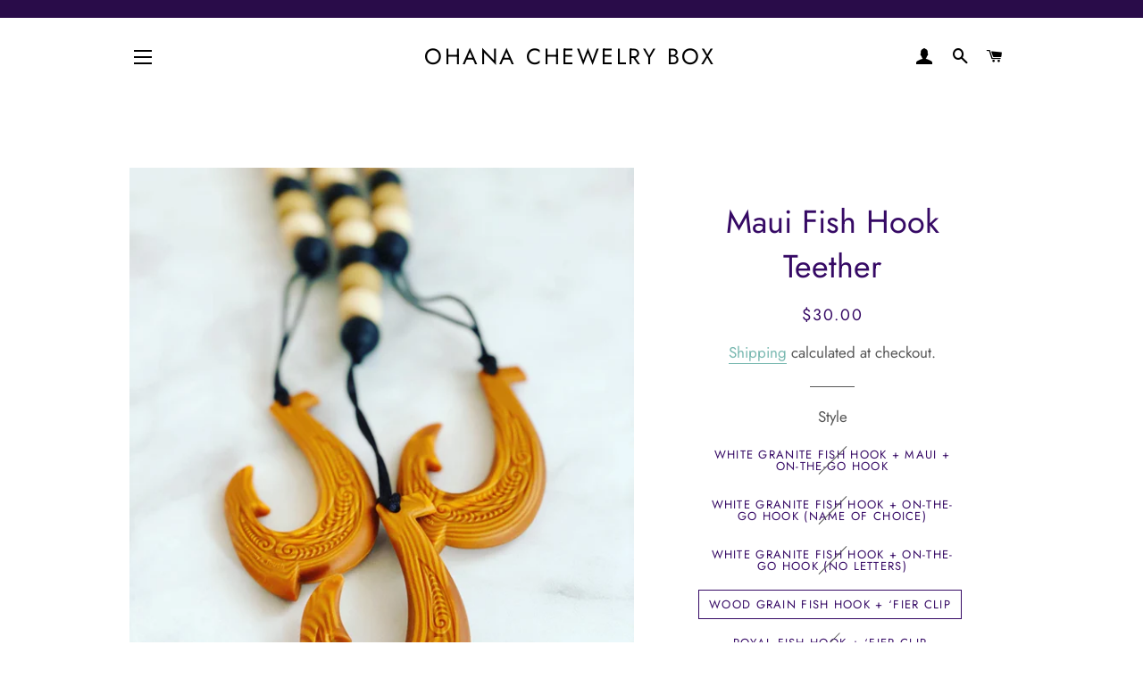

--- FILE ---
content_type: text/html; charset=utf-8
request_url: https://ohanachewelrybox.com/collections/for-baby/products/maui-hook-teether
body_size: 25089
content:
<!doctype html>
<html class="no-js" lang="en">
<head>

  <!-- Basic page needs ================================================== -->
  <meta charset="utf-8">
  <meta http-equiv="X-UA-Compatible" content="IE=edge,chrome=1">

  

  <!-- Title and description ================================================== -->
  <title>
  Maui Fish Hook Teether &ndash; Ohana Chewelry Box
  </title>

  
  <meta name="description" content="The One. The Only. The Ultimate. Hawaiian Super Cute Baby Teether. Perfect for your little local baby.  Available with your keikis name! Type name of choice in the &quot;special instructions for seller&quot; section at checkout. ">
  

  <!-- Helpers ================================================== -->
  <!-- /snippets/social-meta-tags.liquid -->




<meta property="og:site_name" content="Ohana Chewelry Box">
<meta property="og:url" content="https://ohanachewelrybox.com/products/maui-hook-teether">
<meta property="og:title" content="Maui Fish Hook Teether">
<meta property="og:type" content="product">
<meta property="og:description" content="The One. The Only. The Ultimate. Hawaiian Super Cute Baby Teether. Perfect for your little local baby.  Available with your keikis name! Type name of choice in the &quot;special instructions for seller&quot; section at checkout. ">

  <meta property="og:price:amount" content="30.00">
  <meta property="og:price:currency" content="USD">

<meta property="og:image" content="http://ohanachewelrybox.com/cdn/shop/products/image_69da76db-2c64-480e-8f5b-8546d3e9b0c7_1200x1200.jpg?v=1637528072"><meta property="og:image" content="http://ohanachewelrybox.com/cdn/shop/products/image_3a760d20-26d3-48df-8b92-3725d3387d3f_1200x1200.jpg?v=1637528072"><meta property="og:image" content="http://ohanachewelrybox.com/cdn/shop/products/image_c4222409-ed93-4ca7-86ec-dc82fdcd4464_1200x1200.jpg?v=1637528072">
<meta property="og:image:secure_url" content="https://ohanachewelrybox.com/cdn/shop/products/image_69da76db-2c64-480e-8f5b-8546d3e9b0c7_1200x1200.jpg?v=1637528072"><meta property="og:image:secure_url" content="https://ohanachewelrybox.com/cdn/shop/products/image_3a760d20-26d3-48df-8b92-3725d3387d3f_1200x1200.jpg?v=1637528072"><meta property="og:image:secure_url" content="https://ohanachewelrybox.com/cdn/shop/products/image_c4222409-ed93-4ca7-86ec-dc82fdcd4464_1200x1200.jpg?v=1637528072">


<meta name="twitter:card" content="summary_large_image">
<meta name="twitter:title" content="Maui Fish Hook Teether">
<meta name="twitter:description" content="The One. The Only. The Ultimate. Hawaiian Super Cute Baby Teether. Perfect for your little local baby.  Available with your keikis name! Type name of choice in the &quot;special instructions for seller&quot; section at checkout. ">

  <link rel="canonical" href="https://ohanachewelrybox.com/products/maui-hook-teether">
  <meta name="viewport" content="width=device-width,initial-scale=1,shrink-to-fit=no">
  <meta name="theme-color" content="#9b82b8">

  <!-- CSS ================================================== -->
  <link href="//ohanachewelrybox.com/cdn/shop/t/7/assets/timber.scss.css?v=117539672496472995541759333497" rel="stylesheet" type="text/css" media="all" />
  <link href="//ohanachewelrybox.com/cdn/shop/t/7/assets/theme.scss.css?v=120409323858435655161759333497" rel="stylesheet" type="text/css" media="all" />

  <!-- Sections ================================================== -->
  <script>
    window.theme = window.theme || {};
    theme.strings = {
      zoomClose: "Close (Esc)",
      zoomPrev: "Previous (Left arrow key)",
      zoomNext: "Next (Right arrow key)",
      moneyFormat: "${{amount}}",
      addressError: "Error looking up that address",
      addressNoResults: "No results for that address",
      addressQueryLimit: "You have exceeded the Google API usage limit. Consider upgrading to a \u003ca href=\"https:\/\/developers.google.com\/maps\/premium\/usage-limits\"\u003ePremium Plan\u003c\/a\u003e.",
      authError: "There was a problem authenticating your Google Maps account.",
      cartEmpty: "Your cart is currently empty.",
      cartCookie: "Enable cookies to use the shopping cart",
      cartSavings: "You're saving [savings]",
      productSlideLabel: "Slide [slide_number] of [slide_max]."
    };
    theme.settings = {
      cartType: "drawer",
      gridType: "collage"
    };
  </script>

  <script src="//ohanachewelrybox.com/cdn/shop/t/7/assets/jquery-2.2.3.min.js?v=58211863146907186831699265287" type="text/javascript"></script>

  <script src="//ohanachewelrybox.com/cdn/shop/t/7/assets/lazysizes.min.js?v=155223123402716617051699265287" async="async"></script>

  <script src="//ohanachewelrybox.com/cdn/shop/t/7/assets/theme.js?v=26671556834515932041699265287" defer="defer"></script>

  <!-- Header hook for plugins ================================================== -->
  <script>window.performance && window.performance.mark && window.performance.mark('shopify.content_for_header.start');</script><meta id="shopify-digital-wallet" name="shopify-digital-wallet" content="/33206730892/digital_wallets/dialog">
<meta name="shopify-checkout-api-token" content="ffe0fbb463c25855260b5e63625dfd0f">
<meta id="in-context-paypal-metadata" data-shop-id="33206730892" data-venmo-supported="false" data-environment="production" data-locale="en_US" data-paypal-v4="true" data-currency="USD">
<link rel="alternate" type="application/json+oembed" href="https://ohanachewelrybox.com/products/maui-hook-teether.oembed">
<script async="async" src="/checkouts/internal/preloads.js?locale=en-US"></script>
<link rel="preconnect" href="https://shop.app" crossorigin="anonymous">
<script async="async" src="https://shop.app/checkouts/internal/preloads.js?locale=en-US&shop_id=33206730892" crossorigin="anonymous"></script>
<script id="apple-pay-shop-capabilities" type="application/json">{"shopId":33206730892,"countryCode":"US","currencyCode":"USD","merchantCapabilities":["supports3DS"],"merchantId":"gid:\/\/shopify\/Shop\/33206730892","merchantName":"Ohana Chewelry Box","requiredBillingContactFields":["postalAddress","email"],"requiredShippingContactFields":["postalAddress","email"],"shippingType":"shipping","supportedNetworks":["visa","masterCard","amex","discover","elo","jcb"],"total":{"type":"pending","label":"Ohana Chewelry Box","amount":"1.00"},"shopifyPaymentsEnabled":true,"supportsSubscriptions":true}</script>
<script id="shopify-features" type="application/json">{"accessToken":"ffe0fbb463c25855260b5e63625dfd0f","betas":["rich-media-storefront-analytics"],"domain":"ohanachewelrybox.com","predictiveSearch":true,"shopId":33206730892,"locale":"en"}</script>
<script>var Shopify = Shopify || {};
Shopify.shop = "ohana-chewelry-box.myshopify.com";
Shopify.locale = "en";
Shopify.currency = {"active":"USD","rate":"1.0"};
Shopify.country = "US";
Shopify.theme = {"name":"Copy of Brooklyn","id":134473089209,"schema_name":"Brooklyn","schema_version":"16.0.3","theme_store_id":730,"role":"main"};
Shopify.theme.handle = "null";
Shopify.theme.style = {"id":null,"handle":null};
Shopify.cdnHost = "ohanachewelrybox.com/cdn";
Shopify.routes = Shopify.routes || {};
Shopify.routes.root = "/";</script>
<script type="module">!function(o){(o.Shopify=o.Shopify||{}).modules=!0}(window);</script>
<script>!function(o){function n(){var o=[];function n(){o.push(Array.prototype.slice.apply(arguments))}return n.q=o,n}var t=o.Shopify=o.Shopify||{};t.loadFeatures=n(),t.autoloadFeatures=n()}(window);</script>
<script>
  window.ShopifyPay = window.ShopifyPay || {};
  window.ShopifyPay.apiHost = "shop.app\/pay";
  window.ShopifyPay.redirectState = null;
</script>
<script id="shop-js-analytics" type="application/json">{"pageType":"product"}</script>
<script defer="defer" async type="module" src="//ohanachewelrybox.com/cdn/shopifycloud/shop-js/modules/v2/client.init-shop-cart-sync_BdyHc3Nr.en.esm.js"></script>
<script defer="defer" async type="module" src="//ohanachewelrybox.com/cdn/shopifycloud/shop-js/modules/v2/chunk.common_Daul8nwZ.esm.js"></script>
<script type="module">
  await import("//ohanachewelrybox.com/cdn/shopifycloud/shop-js/modules/v2/client.init-shop-cart-sync_BdyHc3Nr.en.esm.js");
await import("//ohanachewelrybox.com/cdn/shopifycloud/shop-js/modules/v2/chunk.common_Daul8nwZ.esm.js");

  window.Shopify.SignInWithShop?.initShopCartSync?.({"fedCMEnabled":true,"windoidEnabled":true});

</script>
<script>
  window.Shopify = window.Shopify || {};
  if (!window.Shopify.featureAssets) window.Shopify.featureAssets = {};
  window.Shopify.featureAssets['shop-js'] = {"shop-cart-sync":["modules/v2/client.shop-cart-sync_QYOiDySF.en.esm.js","modules/v2/chunk.common_Daul8nwZ.esm.js"],"init-fed-cm":["modules/v2/client.init-fed-cm_DchLp9rc.en.esm.js","modules/v2/chunk.common_Daul8nwZ.esm.js"],"shop-button":["modules/v2/client.shop-button_OV7bAJc5.en.esm.js","modules/v2/chunk.common_Daul8nwZ.esm.js"],"init-windoid":["modules/v2/client.init-windoid_DwxFKQ8e.en.esm.js","modules/v2/chunk.common_Daul8nwZ.esm.js"],"shop-cash-offers":["modules/v2/client.shop-cash-offers_DWtL6Bq3.en.esm.js","modules/v2/chunk.common_Daul8nwZ.esm.js","modules/v2/chunk.modal_CQq8HTM6.esm.js"],"shop-toast-manager":["modules/v2/client.shop-toast-manager_CX9r1SjA.en.esm.js","modules/v2/chunk.common_Daul8nwZ.esm.js"],"init-shop-email-lookup-coordinator":["modules/v2/client.init-shop-email-lookup-coordinator_UhKnw74l.en.esm.js","modules/v2/chunk.common_Daul8nwZ.esm.js"],"pay-button":["modules/v2/client.pay-button_DzxNnLDY.en.esm.js","modules/v2/chunk.common_Daul8nwZ.esm.js"],"avatar":["modules/v2/client.avatar_BTnouDA3.en.esm.js"],"init-shop-cart-sync":["modules/v2/client.init-shop-cart-sync_BdyHc3Nr.en.esm.js","modules/v2/chunk.common_Daul8nwZ.esm.js"],"shop-login-button":["modules/v2/client.shop-login-button_D8B466_1.en.esm.js","modules/v2/chunk.common_Daul8nwZ.esm.js","modules/v2/chunk.modal_CQq8HTM6.esm.js"],"init-customer-accounts-sign-up":["modules/v2/client.init-customer-accounts-sign-up_C8fpPm4i.en.esm.js","modules/v2/client.shop-login-button_D8B466_1.en.esm.js","modules/v2/chunk.common_Daul8nwZ.esm.js","modules/v2/chunk.modal_CQq8HTM6.esm.js"],"init-shop-for-new-customer-accounts":["modules/v2/client.init-shop-for-new-customer-accounts_CVTO0Ztu.en.esm.js","modules/v2/client.shop-login-button_D8B466_1.en.esm.js","modules/v2/chunk.common_Daul8nwZ.esm.js","modules/v2/chunk.modal_CQq8HTM6.esm.js"],"init-customer-accounts":["modules/v2/client.init-customer-accounts_dRgKMfrE.en.esm.js","modules/v2/client.shop-login-button_D8B466_1.en.esm.js","modules/v2/chunk.common_Daul8nwZ.esm.js","modules/v2/chunk.modal_CQq8HTM6.esm.js"],"shop-follow-button":["modules/v2/client.shop-follow-button_CkZpjEct.en.esm.js","modules/v2/chunk.common_Daul8nwZ.esm.js","modules/v2/chunk.modal_CQq8HTM6.esm.js"],"lead-capture":["modules/v2/client.lead-capture_BntHBhfp.en.esm.js","modules/v2/chunk.common_Daul8nwZ.esm.js","modules/v2/chunk.modal_CQq8HTM6.esm.js"],"checkout-modal":["modules/v2/client.checkout-modal_CfxcYbTm.en.esm.js","modules/v2/chunk.common_Daul8nwZ.esm.js","modules/v2/chunk.modal_CQq8HTM6.esm.js"],"shop-login":["modules/v2/client.shop-login_Da4GZ2H6.en.esm.js","modules/v2/chunk.common_Daul8nwZ.esm.js","modules/v2/chunk.modal_CQq8HTM6.esm.js"],"payment-terms":["modules/v2/client.payment-terms_MV4M3zvL.en.esm.js","modules/v2/chunk.common_Daul8nwZ.esm.js","modules/v2/chunk.modal_CQq8HTM6.esm.js"]};
</script>
<script id="__st">var __st={"a":33206730892,"offset":-36000,"reqid":"a51bb756-67b0-42a3-abb6-348fae2929fc-1768948551","pageurl":"ohanachewelrybox.com\/collections\/for-baby\/products\/maui-hook-teether","u":"bb8cab59bbbe","p":"product","rtyp":"product","rid":5250922348701};</script>
<script>window.ShopifyPaypalV4VisibilityTracking = true;</script>
<script id="captcha-bootstrap">!function(){'use strict';const t='contact',e='account',n='new_comment',o=[[t,t],['blogs',n],['comments',n],[t,'customer']],c=[[e,'customer_login'],[e,'guest_login'],[e,'recover_customer_password'],[e,'create_customer']],r=t=>t.map((([t,e])=>`form[action*='/${t}']:not([data-nocaptcha='true']) input[name='form_type'][value='${e}']`)).join(','),a=t=>()=>t?[...document.querySelectorAll(t)].map((t=>t.form)):[];function s(){const t=[...o],e=r(t);return a(e)}const i='password',u='form_key',d=['recaptcha-v3-token','g-recaptcha-response','h-captcha-response',i],f=()=>{try{return window.sessionStorage}catch{return}},m='__shopify_v',_=t=>t.elements[u];function p(t,e,n=!1){try{const o=window.sessionStorage,c=JSON.parse(o.getItem(e)),{data:r}=function(t){const{data:e,action:n}=t;return t[m]||n?{data:e,action:n}:{data:t,action:n}}(c);for(const[e,n]of Object.entries(r))t.elements[e]&&(t.elements[e].value=n);n&&o.removeItem(e)}catch(o){console.error('form repopulation failed',{error:o})}}const l='form_type',E='cptcha';function T(t){t.dataset[E]=!0}const w=window,h=w.document,L='Shopify',v='ce_forms',y='captcha';let A=!1;((t,e)=>{const n=(g='f06e6c50-85a8-45c8-87d0-21a2b65856fe',I='https://cdn.shopify.com/shopifycloud/storefront-forms-hcaptcha/ce_storefront_forms_captcha_hcaptcha.v1.5.2.iife.js',D={infoText:'Protected by hCaptcha',privacyText:'Privacy',termsText:'Terms'},(t,e,n)=>{const o=w[L][v],c=o.bindForm;if(c)return c(t,g,e,D).then(n);var r;o.q.push([[t,g,e,D],n]),r=I,A||(h.body.append(Object.assign(h.createElement('script'),{id:'captcha-provider',async:!0,src:r})),A=!0)});var g,I,D;w[L]=w[L]||{},w[L][v]=w[L][v]||{},w[L][v].q=[],w[L][y]=w[L][y]||{},w[L][y].protect=function(t,e){n(t,void 0,e),T(t)},Object.freeze(w[L][y]),function(t,e,n,w,h,L){const[v,y,A,g]=function(t,e,n){const i=e?o:[],u=t?c:[],d=[...i,...u],f=r(d),m=r(i),_=r(d.filter((([t,e])=>n.includes(e))));return[a(f),a(m),a(_),s()]}(w,h,L),I=t=>{const e=t.target;return e instanceof HTMLFormElement?e:e&&e.form},D=t=>v().includes(t);t.addEventListener('submit',(t=>{const e=I(t);if(!e)return;const n=D(e)&&!e.dataset.hcaptchaBound&&!e.dataset.recaptchaBound,o=_(e),c=g().includes(e)&&(!o||!o.value);(n||c)&&t.preventDefault(),c&&!n&&(function(t){try{if(!f())return;!function(t){const e=f();if(!e)return;const n=_(t);if(!n)return;const o=n.value;o&&e.removeItem(o)}(t);const e=Array.from(Array(32),(()=>Math.random().toString(36)[2])).join('');!function(t,e){_(t)||t.append(Object.assign(document.createElement('input'),{type:'hidden',name:u})),t.elements[u].value=e}(t,e),function(t,e){const n=f();if(!n)return;const o=[...t.querySelectorAll(`input[type='${i}']`)].map((({name:t})=>t)),c=[...d,...o],r={};for(const[a,s]of new FormData(t).entries())c.includes(a)||(r[a]=s);n.setItem(e,JSON.stringify({[m]:1,action:t.action,data:r}))}(t,e)}catch(e){console.error('failed to persist form',e)}}(e),e.submit())}));const S=(t,e)=>{t&&!t.dataset[E]&&(n(t,e.some((e=>e===t))),T(t))};for(const o of['focusin','change'])t.addEventListener(o,(t=>{const e=I(t);D(e)&&S(e,y())}));const B=e.get('form_key'),M=e.get(l),P=B&&M;t.addEventListener('DOMContentLoaded',(()=>{const t=y();if(P)for(const e of t)e.elements[l].value===M&&p(e,B);[...new Set([...A(),...v().filter((t=>'true'===t.dataset.shopifyCaptcha))])].forEach((e=>S(e,t)))}))}(h,new URLSearchParams(w.location.search),n,t,e,['guest_login'])})(!0,!0)}();</script>
<script integrity="sha256-4kQ18oKyAcykRKYeNunJcIwy7WH5gtpwJnB7kiuLZ1E=" data-source-attribution="shopify.loadfeatures" defer="defer" src="//ohanachewelrybox.com/cdn/shopifycloud/storefront/assets/storefront/load_feature-a0a9edcb.js" crossorigin="anonymous"></script>
<script crossorigin="anonymous" defer="defer" src="//ohanachewelrybox.com/cdn/shopifycloud/storefront/assets/shopify_pay/storefront-65b4c6d7.js?v=20250812"></script>
<script data-source-attribution="shopify.dynamic_checkout.dynamic.init">var Shopify=Shopify||{};Shopify.PaymentButton=Shopify.PaymentButton||{isStorefrontPortableWallets:!0,init:function(){window.Shopify.PaymentButton.init=function(){};var t=document.createElement("script");t.src="https://ohanachewelrybox.com/cdn/shopifycloud/portable-wallets/latest/portable-wallets.en.js",t.type="module",document.head.appendChild(t)}};
</script>
<script data-source-attribution="shopify.dynamic_checkout.buyer_consent">
  function portableWalletsHideBuyerConsent(e){var t=document.getElementById("shopify-buyer-consent"),n=document.getElementById("shopify-subscription-policy-button");t&&n&&(t.classList.add("hidden"),t.setAttribute("aria-hidden","true"),n.removeEventListener("click",e))}function portableWalletsShowBuyerConsent(e){var t=document.getElementById("shopify-buyer-consent"),n=document.getElementById("shopify-subscription-policy-button");t&&n&&(t.classList.remove("hidden"),t.removeAttribute("aria-hidden"),n.addEventListener("click",e))}window.Shopify?.PaymentButton&&(window.Shopify.PaymentButton.hideBuyerConsent=portableWalletsHideBuyerConsent,window.Shopify.PaymentButton.showBuyerConsent=portableWalletsShowBuyerConsent);
</script>
<script>
  function portableWalletsCleanup(e){e&&e.src&&console.error("Failed to load portable wallets script "+e.src);var t=document.querySelectorAll("shopify-accelerated-checkout .shopify-payment-button__skeleton, shopify-accelerated-checkout-cart .wallet-cart-button__skeleton"),e=document.getElementById("shopify-buyer-consent");for(let e=0;e<t.length;e++)t[e].remove();e&&e.remove()}function portableWalletsNotLoadedAsModule(e){e instanceof ErrorEvent&&"string"==typeof e.message&&e.message.includes("import.meta")&&"string"==typeof e.filename&&e.filename.includes("portable-wallets")&&(window.removeEventListener("error",portableWalletsNotLoadedAsModule),window.Shopify.PaymentButton.failedToLoad=e,"loading"===document.readyState?document.addEventListener("DOMContentLoaded",window.Shopify.PaymentButton.init):window.Shopify.PaymentButton.init())}window.addEventListener("error",portableWalletsNotLoadedAsModule);
</script>

<script type="module" src="https://ohanachewelrybox.com/cdn/shopifycloud/portable-wallets/latest/portable-wallets.en.js" onError="portableWalletsCleanup(this)" crossorigin="anonymous"></script>
<script nomodule>
  document.addEventListener("DOMContentLoaded", portableWalletsCleanup);
</script>

<link id="shopify-accelerated-checkout-styles" rel="stylesheet" media="screen" href="https://ohanachewelrybox.com/cdn/shopifycloud/portable-wallets/latest/accelerated-checkout-backwards-compat.css" crossorigin="anonymous">
<style id="shopify-accelerated-checkout-cart">
        #shopify-buyer-consent {
  margin-top: 1em;
  display: inline-block;
  width: 100%;
}

#shopify-buyer-consent.hidden {
  display: none;
}

#shopify-subscription-policy-button {
  background: none;
  border: none;
  padding: 0;
  text-decoration: underline;
  font-size: inherit;
  cursor: pointer;
}

#shopify-subscription-policy-button::before {
  box-shadow: none;
}

      </style>

<script>window.performance && window.performance.mark && window.performance.mark('shopify.content_for_header.end');</script>

  <script src="//ohanachewelrybox.com/cdn/shop/t/7/assets/modernizr.min.js?v=21391054748206432451699265287" type="text/javascript"></script>

  
  

<link href="https://monorail-edge.shopifysvc.com" rel="dns-prefetch">
<script>(function(){if ("sendBeacon" in navigator && "performance" in window) {try {var session_token_from_headers = performance.getEntriesByType('navigation')[0].serverTiming.find(x => x.name == '_s').description;} catch {var session_token_from_headers = undefined;}var session_cookie_matches = document.cookie.match(/_shopify_s=([^;]*)/);var session_token_from_cookie = session_cookie_matches && session_cookie_matches.length === 2 ? session_cookie_matches[1] : "";var session_token = session_token_from_headers || session_token_from_cookie || "";function handle_abandonment_event(e) {var entries = performance.getEntries().filter(function(entry) {return /monorail-edge.shopifysvc.com/.test(entry.name);});if (!window.abandonment_tracked && entries.length === 0) {window.abandonment_tracked = true;var currentMs = Date.now();var navigation_start = performance.timing.navigationStart;var payload = {shop_id: 33206730892,url: window.location.href,navigation_start,duration: currentMs - navigation_start,session_token,page_type: "product"};window.navigator.sendBeacon("https://monorail-edge.shopifysvc.com/v1/produce", JSON.stringify({schema_id: "online_store_buyer_site_abandonment/1.1",payload: payload,metadata: {event_created_at_ms: currentMs,event_sent_at_ms: currentMs}}));}}window.addEventListener('pagehide', handle_abandonment_event);}}());</script>
<script id="web-pixels-manager-setup">(function e(e,d,r,n,o){if(void 0===o&&(o={}),!Boolean(null===(a=null===(i=window.Shopify)||void 0===i?void 0:i.analytics)||void 0===a?void 0:a.replayQueue)){var i,a;window.Shopify=window.Shopify||{};var t=window.Shopify;t.analytics=t.analytics||{};var s=t.analytics;s.replayQueue=[],s.publish=function(e,d,r){return s.replayQueue.push([e,d,r]),!0};try{self.performance.mark("wpm:start")}catch(e){}var l=function(){var e={modern:/Edge?\/(1{2}[4-9]|1[2-9]\d|[2-9]\d{2}|\d{4,})\.\d+(\.\d+|)|Firefox\/(1{2}[4-9]|1[2-9]\d|[2-9]\d{2}|\d{4,})\.\d+(\.\d+|)|Chrom(ium|e)\/(9{2}|\d{3,})\.\d+(\.\d+|)|(Maci|X1{2}).+ Version\/(15\.\d+|(1[6-9]|[2-9]\d|\d{3,})\.\d+)([,.]\d+|)( \(\w+\)|)( Mobile\/\w+|) Safari\/|Chrome.+OPR\/(9{2}|\d{3,})\.\d+\.\d+|(CPU[ +]OS|iPhone[ +]OS|CPU[ +]iPhone|CPU IPhone OS|CPU iPad OS)[ +]+(15[._]\d+|(1[6-9]|[2-9]\d|\d{3,})[._]\d+)([._]\d+|)|Android:?[ /-](13[3-9]|1[4-9]\d|[2-9]\d{2}|\d{4,})(\.\d+|)(\.\d+|)|Android.+Firefox\/(13[5-9]|1[4-9]\d|[2-9]\d{2}|\d{4,})\.\d+(\.\d+|)|Android.+Chrom(ium|e)\/(13[3-9]|1[4-9]\d|[2-9]\d{2}|\d{4,})\.\d+(\.\d+|)|SamsungBrowser\/([2-9]\d|\d{3,})\.\d+/,legacy:/Edge?\/(1[6-9]|[2-9]\d|\d{3,})\.\d+(\.\d+|)|Firefox\/(5[4-9]|[6-9]\d|\d{3,})\.\d+(\.\d+|)|Chrom(ium|e)\/(5[1-9]|[6-9]\d|\d{3,})\.\d+(\.\d+|)([\d.]+$|.*Safari\/(?![\d.]+ Edge\/[\d.]+$))|(Maci|X1{2}).+ Version\/(10\.\d+|(1[1-9]|[2-9]\d|\d{3,})\.\d+)([,.]\d+|)( \(\w+\)|)( Mobile\/\w+|) Safari\/|Chrome.+OPR\/(3[89]|[4-9]\d|\d{3,})\.\d+\.\d+|(CPU[ +]OS|iPhone[ +]OS|CPU[ +]iPhone|CPU IPhone OS|CPU iPad OS)[ +]+(10[._]\d+|(1[1-9]|[2-9]\d|\d{3,})[._]\d+)([._]\d+|)|Android:?[ /-](13[3-9]|1[4-9]\d|[2-9]\d{2}|\d{4,})(\.\d+|)(\.\d+|)|Mobile Safari.+OPR\/([89]\d|\d{3,})\.\d+\.\d+|Android.+Firefox\/(13[5-9]|1[4-9]\d|[2-9]\d{2}|\d{4,})\.\d+(\.\d+|)|Android.+Chrom(ium|e)\/(13[3-9]|1[4-9]\d|[2-9]\d{2}|\d{4,})\.\d+(\.\d+|)|Android.+(UC? ?Browser|UCWEB|U3)[ /]?(15\.([5-9]|\d{2,})|(1[6-9]|[2-9]\d|\d{3,})\.\d+)\.\d+|SamsungBrowser\/(5\.\d+|([6-9]|\d{2,})\.\d+)|Android.+MQ{2}Browser\/(14(\.(9|\d{2,})|)|(1[5-9]|[2-9]\d|\d{3,})(\.\d+|))(\.\d+|)|K[Aa][Ii]OS\/(3\.\d+|([4-9]|\d{2,})\.\d+)(\.\d+|)/},d=e.modern,r=e.legacy,n=navigator.userAgent;return n.match(d)?"modern":n.match(r)?"legacy":"unknown"}(),u="modern"===l?"modern":"legacy",c=(null!=n?n:{modern:"",legacy:""})[u],f=function(e){return[e.baseUrl,"/wpm","/b",e.hashVersion,"modern"===e.buildTarget?"m":"l",".js"].join("")}({baseUrl:d,hashVersion:r,buildTarget:u}),m=function(e){var d=e.version,r=e.bundleTarget,n=e.surface,o=e.pageUrl,i=e.monorailEndpoint;return{emit:function(e){var a=e.status,t=e.errorMsg,s=(new Date).getTime(),l=JSON.stringify({metadata:{event_sent_at_ms:s},events:[{schema_id:"web_pixels_manager_load/3.1",payload:{version:d,bundle_target:r,page_url:o,status:a,surface:n,error_msg:t},metadata:{event_created_at_ms:s}}]});if(!i)return console&&console.warn&&console.warn("[Web Pixels Manager] No Monorail endpoint provided, skipping logging."),!1;try{return self.navigator.sendBeacon.bind(self.navigator)(i,l)}catch(e){}var u=new XMLHttpRequest;try{return u.open("POST",i,!0),u.setRequestHeader("Content-Type","text/plain"),u.send(l),!0}catch(e){return console&&console.warn&&console.warn("[Web Pixels Manager] Got an unhandled error while logging to Monorail."),!1}}}}({version:r,bundleTarget:l,surface:e.surface,pageUrl:self.location.href,monorailEndpoint:e.monorailEndpoint});try{o.browserTarget=l,function(e){var d=e.src,r=e.async,n=void 0===r||r,o=e.onload,i=e.onerror,a=e.sri,t=e.scriptDataAttributes,s=void 0===t?{}:t,l=document.createElement("script"),u=document.querySelector("head"),c=document.querySelector("body");if(l.async=n,l.src=d,a&&(l.integrity=a,l.crossOrigin="anonymous"),s)for(var f in s)if(Object.prototype.hasOwnProperty.call(s,f))try{l.dataset[f]=s[f]}catch(e){}if(o&&l.addEventListener("load",o),i&&l.addEventListener("error",i),u)u.appendChild(l);else{if(!c)throw new Error("Did not find a head or body element to append the script");c.appendChild(l)}}({src:f,async:!0,onload:function(){if(!function(){var e,d;return Boolean(null===(d=null===(e=window.Shopify)||void 0===e?void 0:e.analytics)||void 0===d?void 0:d.initialized)}()){var d=window.webPixelsManager.init(e)||void 0;if(d){var r=window.Shopify.analytics;r.replayQueue.forEach((function(e){var r=e[0],n=e[1],o=e[2];d.publishCustomEvent(r,n,o)})),r.replayQueue=[],r.publish=d.publishCustomEvent,r.visitor=d.visitor,r.initialized=!0}}},onerror:function(){return m.emit({status:"failed",errorMsg:"".concat(f," has failed to load")})},sri:function(e){var d=/^sha384-[A-Za-z0-9+/=]+$/;return"string"==typeof e&&d.test(e)}(c)?c:"",scriptDataAttributes:o}),m.emit({status:"loading"})}catch(e){m.emit({status:"failed",errorMsg:(null==e?void 0:e.message)||"Unknown error"})}}})({shopId: 33206730892,storefrontBaseUrl: "https://ohanachewelrybox.com",extensionsBaseUrl: "https://extensions.shopifycdn.com/cdn/shopifycloud/web-pixels-manager",monorailEndpoint: "https://monorail-edge.shopifysvc.com/unstable/produce_batch",surface: "storefront-renderer",enabledBetaFlags: ["2dca8a86"],webPixelsConfigList: [{"id":"152338617","configuration":"{\"pixel_id\":\"663148207659415\",\"pixel_type\":\"facebook_pixel\",\"metaapp_system_user_token\":\"-\"}","eventPayloadVersion":"v1","runtimeContext":"OPEN","scriptVersion":"ca16bc87fe92b6042fbaa3acc2fbdaa6","type":"APP","apiClientId":2329312,"privacyPurposes":["ANALYTICS","MARKETING","SALE_OF_DATA"],"dataSharingAdjustments":{"protectedCustomerApprovalScopes":["read_customer_address","read_customer_email","read_customer_name","read_customer_personal_data","read_customer_phone"]}},{"id":"shopify-app-pixel","configuration":"{}","eventPayloadVersion":"v1","runtimeContext":"STRICT","scriptVersion":"0450","apiClientId":"shopify-pixel","type":"APP","privacyPurposes":["ANALYTICS","MARKETING"]},{"id":"shopify-custom-pixel","eventPayloadVersion":"v1","runtimeContext":"LAX","scriptVersion":"0450","apiClientId":"shopify-pixel","type":"CUSTOM","privacyPurposes":["ANALYTICS","MARKETING"]}],isMerchantRequest: false,initData: {"shop":{"name":"Ohana Chewelry Box","paymentSettings":{"currencyCode":"USD"},"myshopifyDomain":"ohana-chewelry-box.myshopify.com","countryCode":"US","storefrontUrl":"https:\/\/ohanachewelrybox.com"},"customer":null,"cart":null,"checkout":null,"productVariants":[{"price":{"amount":35.0,"currencyCode":"USD"},"product":{"title":"Maui Fish Hook Teether","vendor":"Ohana Chewelry Box","id":"5250922348701","untranslatedTitle":"Maui Fish Hook Teether","url":"\/products\/maui-hook-teether","type":""},"id":"34465956757661","image":{"src":"\/\/ohanachewelrybox.com\/cdn\/shop\/products\/image_c4222409-ed93-4ca7-86ec-dc82fdcd4464.jpg?v=1637528072"},"sku":"","title":"White Granite Fish Hook + MAUI + On-The-Go Hook","untranslatedTitle":"White Granite Fish Hook + MAUI + On-The-Go Hook"},{"price":{"amount":35.0,"currencyCode":"USD"},"product":{"title":"Maui Fish Hook Teether","vendor":"Ohana Chewelry Box","id":"5250922348701","untranslatedTitle":"Maui Fish Hook Teether","url":"\/products\/maui-hook-teether","type":""},"id":"34465971863709","image":{"src":"\/\/ohanachewelrybox.com\/cdn\/shop\/products\/image_69da76db-2c64-480e-8f5b-8546d3e9b0c7.jpg?v=1637528072"},"sku":"","title":"White Granite Fish Hook + On-The-Go Hook (Name of Choice)","untranslatedTitle":"White Granite Fish Hook + On-The-Go Hook (Name of Choice)"},{"price":{"amount":32.0,"currencyCode":"USD"},"product":{"title":"Maui Fish Hook Teether","vendor":"Ohana Chewelry Box","id":"5250922348701","untranslatedTitle":"Maui Fish Hook Teether","url":"\/products\/maui-hook-teether","type":""},"id":"34465971896477","image":{"src":"\/\/ohanachewelrybox.com\/cdn\/shop\/products\/image_f14cd408-2375-4bb1-868b-3eed04c32065.jpg?v=1637528072"},"sku":"","title":"White Granite Fish Hook + On-The-Go Hook (No Letters)","untranslatedTitle":"White Granite Fish Hook + On-The-Go Hook (No Letters)"},{"price":{"amount":30.0,"currencyCode":"USD"},"product":{"title":"Maui Fish Hook Teether","vendor":"Ohana Chewelry Box","id":"5250922348701","untranslatedTitle":"Maui Fish Hook Teether","url":"\/products\/maui-hook-teether","type":""},"id":"37859717284025","image":{"src":"\/\/ohanachewelrybox.com\/cdn\/shop\/products\/image_d9017c72-0086-48c3-8b18-8a960ac217c2.jpg?v=1637528072"},"sku":"","title":"Wood Grain Fish Hook + ‘Fier Clip","untranslatedTitle":"Wood Grain Fish Hook + ‘Fier Clip"},{"price":{"amount":30.0,"currencyCode":"USD"},"product":{"title":"Maui Fish Hook Teether","vendor":"Ohana Chewelry Box","id":"5250922348701","untranslatedTitle":"Maui Fish Hook Teether","url":"\/products\/maui-hook-teether","type":""},"id":"41541628100793","image":{"src":"\/\/ohanachewelrybox.com\/cdn\/shop\/products\/image_2ac6310b-a5b1-4a95-ad1c-ea2a22a8ed6e.jpg?v=1637528804"},"sku":"","title":"Royal Fish Hook + ‘Fier Clip","untranslatedTitle":"Royal Fish Hook + ‘Fier Clip"},{"price":{"amount":30.0,"currencyCode":"USD"},"product":{"title":"Maui Fish Hook Teether","vendor":"Ohana Chewelry Box","id":"5250922348701","untranslatedTitle":"Maui Fish Hook Teether","url":"\/products\/maui-hook-teether","type":""},"id":"41541630623929","image":{"src":"\/\/ohanachewelrybox.com\/cdn\/shop\/products\/image_fe248a1a-6be4-4402-8453-de13f95fe5a0.jpg?v=1637528810"},"sku":"","title":"White Granite Fish Hook + ‘Fier Clip","untranslatedTitle":"White Granite Fish Hook + ‘Fier Clip"}],"purchasingCompany":null},},"https://ohanachewelrybox.com/cdn","fcfee988w5aeb613cpc8e4bc33m6693e112",{"modern":"","legacy":""},{"shopId":"33206730892","storefrontBaseUrl":"https:\/\/ohanachewelrybox.com","extensionBaseUrl":"https:\/\/extensions.shopifycdn.com\/cdn\/shopifycloud\/web-pixels-manager","surface":"storefront-renderer","enabledBetaFlags":"[\"2dca8a86\"]","isMerchantRequest":"false","hashVersion":"fcfee988w5aeb613cpc8e4bc33m6693e112","publish":"custom","events":"[[\"page_viewed\",{}],[\"product_viewed\",{\"productVariant\":{\"price\":{\"amount\":30.0,\"currencyCode\":\"USD\"},\"product\":{\"title\":\"Maui Fish Hook Teether\",\"vendor\":\"Ohana Chewelry Box\",\"id\":\"5250922348701\",\"untranslatedTitle\":\"Maui Fish Hook Teether\",\"url\":\"\/products\/maui-hook-teether\",\"type\":\"\"},\"id\":\"37859717284025\",\"image\":{\"src\":\"\/\/ohanachewelrybox.com\/cdn\/shop\/products\/image_d9017c72-0086-48c3-8b18-8a960ac217c2.jpg?v=1637528072\"},\"sku\":\"\",\"title\":\"Wood Grain Fish Hook + ‘Fier Clip\",\"untranslatedTitle\":\"Wood Grain Fish Hook + ‘Fier Clip\"}}]]"});</script><script>
  window.ShopifyAnalytics = window.ShopifyAnalytics || {};
  window.ShopifyAnalytics.meta = window.ShopifyAnalytics.meta || {};
  window.ShopifyAnalytics.meta.currency = 'USD';
  var meta = {"product":{"id":5250922348701,"gid":"gid:\/\/shopify\/Product\/5250922348701","vendor":"Ohana Chewelry Box","type":"","handle":"maui-hook-teether","variants":[{"id":34465956757661,"price":3500,"name":"Maui Fish Hook Teether - White Granite Fish Hook + MAUI + On-The-Go Hook","public_title":"White Granite Fish Hook + MAUI + On-The-Go Hook","sku":""},{"id":34465971863709,"price":3500,"name":"Maui Fish Hook Teether - White Granite Fish Hook + On-The-Go Hook (Name of Choice)","public_title":"White Granite Fish Hook + On-The-Go Hook (Name of Choice)","sku":""},{"id":34465971896477,"price":3200,"name":"Maui Fish Hook Teether - White Granite Fish Hook + On-The-Go Hook (No Letters)","public_title":"White Granite Fish Hook + On-The-Go Hook (No Letters)","sku":""},{"id":37859717284025,"price":3000,"name":"Maui Fish Hook Teether - Wood Grain Fish Hook + ‘Fier Clip","public_title":"Wood Grain Fish Hook + ‘Fier Clip","sku":""},{"id":41541628100793,"price":3000,"name":"Maui Fish Hook Teether - Royal Fish Hook + ‘Fier Clip","public_title":"Royal Fish Hook + ‘Fier Clip","sku":""},{"id":41541630623929,"price":3000,"name":"Maui Fish Hook Teether - White Granite Fish Hook + ‘Fier Clip","public_title":"White Granite Fish Hook + ‘Fier Clip","sku":""}],"remote":false},"page":{"pageType":"product","resourceType":"product","resourceId":5250922348701,"requestId":"a51bb756-67b0-42a3-abb6-348fae2929fc-1768948551"}};
  for (var attr in meta) {
    window.ShopifyAnalytics.meta[attr] = meta[attr];
  }
</script>
<script class="analytics">
  (function () {
    var customDocumentWrite = function(content) {
      var jquery = null;

      if (window.jQuery) {
        jquery = window.jQuery;
      } else if (window.Checkout && window.Checkout.$) {
        jquery = window.Checkout.$;
      }

      if (jquery) {
        jquery('body').append(content);
      }
    };

    var hasLoggedConversion = function(token) {
      if (token) {
        return document.cookie.indexOf('loggedConversion=' + token) !== -1;
      }
      return false;
    }

    var setCookieIfConversion = function(token) {
      if (token) {
        var twoMonthsFromNow = new Date(Date.now());
        twoMonthsFromNow.setMonth(twoMonthsFromNow.getMonth() + 2);

        document.cookie = 'loggedConversion=' + token + '; expires=' + twoMonthsFromNow;
      }
    }

    var trekkie = window.ShopifyAnalytics.lib = window.trekkie = window.trekkie || [];
    if (trekkie.integrations) {
      return;
    }
    trekkie.methods = [
      'identify',
      'page',
      'ready',
      'track',
      'trackForm',
      'trackLink'
    ];
    trekkie.factory = function(method) {
      return function() {
        var args = Array.prototype.slice.call(arguments);
        args.unshift(method);
        trekkie.push(args);
        return trekkie;
      };
    };
    for (var i = 0; i < trekkie.methods.length; i++) {
      var key = trekkie.methods[i];
      trekkie[key] = trekkie.factory(key);
    }
    trekkie.load = function(config) {
      trekkie.config = config || {};
      trekkie.config.initialDocumentCookie = document.cookie;
      var first = document.getElementsByTagName('script')[0];
      var script = document.createElement('script');
      script.type = 'text/javascript';
      script.onerror = function(e) {
        var scriptFallback = document.createElement('script');
        scriptFallback.type = 'text/javascript';
        scriptFallback.onerror = function(error) {
                var Monorail = {
      produce: function produce(monorailDomain, schemaId, payload) {
        var currentMs = new Date().getTime();
        var event = {
          schema_id: schemaId,
          payload: payload,
          metadata: {
            event_created_at_ms: currentMs,
            event_sent_at_ms: currentMs
          }
        };
        return Monorail.sendRequest("https://" + monorailDomain + "/v1/produce", JSON.stringify(event));
      },
      sendRequest: function sendRequest(endpointUrl, payload) {
        // Try the sendBeacon API
        if (window && window.navigator && typeof window.navigator.sendBeacon === 'function' && typeof window.Blob === 'function' && !Monorail.isIos12()) {
          var blobData = new window.Blob([payload], {
            type: 'text/plain'
          });

          if (window.navigator.sendBeacon(endpointUrl, blobData)) {
            return true;
          } // sendBeacon was not successful

        } // XHR beacon

        var xhr = new XMLHttpRequest();

        try {
          xhr.open('POST', endpointUrl);
          xhr.setRequestHeader('Content-Type', 'text/plain');
          xhr.send(payload);
        } catch (e) {
          console.log(e);
        }

        return false;
      },
      isIos12: function isIos12() {
        return window.navigator.userAgent.lastIndexOf('iPhone; CPU iPhone OS 12_') !== -1 || window.navigator.userAgent.lastIndexOf('iPad; CPU OS 12_') !== -1;
      }
    };
    Monorail.produce('monorail-edge.shopifysvc.com',
      'trekkie_storefront_load_errors/1.1',
      {shop_id: 33206730892,
      theme_id: 134473089209,
      app_name: "storefront",
      context_url: window.location.href,
      source_url: "//ohanachewelrybox.com/cdn/s/trekkie.storefront.cd680fe47e6c39ca5d5df5f0a32d569bc48c0f27.min.js"});

        };
        scriptFallback.async = true;
        scriptFallback.src = '//ohanachewelrybox.com/cdn/s/trekkie.storefront.cd680fe47e6c39ca5d5df5f0a32d569bc48c0f27.min.js';
        first.parentNode.insertBefore(scriptFallback, first);
      };
      script.async = true;
      script.src = '//ohanachewelrybox.com/cdn/s/trekkie.storefront.cd680fe47e6c39ca5d5df5f0a32d569bc48c0f27.min.js';
      first.parentNode.insertBefore(script, first);
    };
    trekkie.load(
      {"Trekkie":{"appName":"storefront","development":false,"defaultAttributes":{"shopId":33206730892,"isMerchantRequest":null,"themeId":134473089209,"themeCityHash":"657783122763560380","contentLanguage":"en","currency":"USD","eventMetadataId":"d58b78fb-712a-41e0-94a7-52fc2db2d1c5"},"isServerSideCookieWritingEnabled":true,"monorailRegion":"shop_domain","enabledBetaFlags":["65f19447"]},"Session Attribution":{},"S2S":{"facebookCapiEnabled":false,"source":"trekkie-storefront-renderer","apiClientId":580111}}
    );

    var loaded = false;
    trekkie.ready(function() {
      if (loaded) return;
      loaded = true;

      window.ShopifyAnalytics.lib = window.trekkie;

      var originalDocumentWrite = document.write;
      document.write = customDocumentWrite;
      try { window.ShopifyAnalytics.merchantGoogleAnalytics.call(this); } catch(error) {};
      document.write = originalDocumentWrite;

      window.ShopifyAnalytics.lib.page(null,{"pageType":"product","resourceType":"product","resourceId":5250922348701,"requestId":"a51bb756-67b0-42a3-abb6-348fae2929fc-1768948551","shopifyEmitted":true});

      var match = window.location.pathname.match(/checkouts\/(.+)\/(thank_you|post_purchase)/)
      var token = match? match[1]: undefined;
      if (!hasLoggedConversion(token)) {
        setCookieIfConversion(token);
        window.ShopifyAnalytics.lib.track("Viewed Product",{"currency":"USD","variantId":34465956757661,"productId":5250922348701,"productGid":"gid:\/\/shopify\/Product\/5250922348701","name":"Maui Fish Hook Teether - White Granite Fish Hook + MAUI + On-The-Go Hook","price":"35.00","sku":"","brand":"Ohana Chewelry Box","variant":"White Granite Fish Hook + MAUI + On-The-Go Hook","category":"","nonInteraction":true,"remote":false},undefined,undefined,{"shopifyEmitted":true});
      window.ShopifyAnalytics.lib.track("monorail:\/\/trekkie_storefront_viewed_product\/1.1",{"currency":"USD","variantId":34465956757661,"productId":5250922348701,"productGid":"gid:\/\/shopify\/Product\/5250922348701","name":"Maui Fish Hook Teether - White Granite Fish Hook + MAUI + On-The-Go Hook","price":"35.00","sku":"","brand":"Ohana Chewelry Box","variant":"White Granite Fish Hook + MAUI + On-The-Go Hook","category":"","nonInteraction":true,"remote":false,"referer":"https:\/\/ohanachewelrybox.com\/collections\/for-baby\/products\/maui-hook-teether"});
      }
    });


        var eventsListenerScript = document.createElement('script');
        eventsListenerScript.async = true;
        eventsListenerScript.src = "//ohanachewelrybox.com/cdn/shopifycloud/storefront/assets/shop_events_listener-3da45d37.js";
        document.getElementsByTagName('head')[0].appendChild(eventsListenerScript);

})();</script>
<script
  defer
  src="https://ohanachewelrybox.com/cdn/shopifycloud/perf-kit/shopify-perf-kit-3.0.4.min.js"
  data-application="storefront-renderer"
  data-shop-id="33206730892"
  data-render-region="gcp-us-central1"
  data-page-type="product"
  data-theme-instance-id="134473089209"
  data-theme-name="Brooklyn"
  data-theme-version="16.0.3"
  data-monorail-region="shop_domain"
  data-resource-timing-sampling-rate="10"
  data-shs="true"
  data-shs-beacon="true"
  data-shs-export-with-fetch="true"
  data-shs-logs-sample-rate="1"
  data-shs-beacon-endpoint="https://ohanachewelrybox.com/api/collect"
></script>
</head>


<body id="maui-fish-hook-teether" class="template-product">

  <div id="shopify-section-header" class="shopify-section"><style data-shopify>.header-wrapper .site-nav__link,
  .header-wrapper .site-header__logo a,
  .header-wrapper .site-nav__dropdown-link,
  .header-wrapper .site-nav--has-dropdown > a.nav-focus,
  .header-wrapper .site-nav--has-dropdown.nav-hover > a,
  .header-wrapper .site-nav--has-dropdown:hover > a {
    color: #000000;
  }

  .header-wrapper .site-header__logo a:hover,
  .header-wrapper .site-header__logo a:focus,
  .header-wrapper .site-nav__link:hover,
  .header-wrapper .site-nav__link:focus,
  .header-wrapper .site-nav--has-dropdown a:hover,
  .header-wrapper .site-nav--has-dropdown > a.nav-focus:hover,
  .header-wrapper .site-nav--has-dropdown > a.nav-focus:focus,
  .header-wrapper .site-nav--has-dropdown .site-nav__link:hover,
  .header-wrapper .site-nav--has-dropdown .site-nav__link:focus,
  .header-wrapper .site-nav--has-dropdown.nav-hover > a:hover,
  .header-wrapper .site-nav__dropdown a:focus {
    color: rgba(0, 0, 0, 0.75);
  }

  .header-wrapper .burger-icon,
  .header-wrapper .site-nav--has-dropdown:hover > a:before,
  .header-wrapper .site-nav--has-dropdown > a.nav-focus:before,
  .header-wrapper .site-nav--has-dropdown.nav-hover > a:before {
    background: #000000;
  }

  .header-wrapper .site-nav__link:hover .burger-icon {
    background: rgba(0, 0, 0, 0.75);
  }

  .site-header__logo img {
    max-width: 260px;
  }

  @media screen and (max-width: 768px) {
    .site-header__logo img {
      max-width: 100%;
    }
  }</style><div data-section-id="header" data-section-type="header-section" data-template="product">
  <div id="NavDrawer" class="drawer drawer--left">
      <div class="drawer__inner drawer-left__inner">

    

    <ul class="mobile-nav">
      
        

          <li class="mobile-nav__item">
            <a
              href="/pages/what-is-chewelry"
              class="mobile-nav__link"
              >
                What Is Chewelry?
            </a>
          </li>

        
      
        

          <li class="mobile-nav__item">
            <a
              href="/"
              class="mobile-nav__link"
              >
                Home
            </a>
          </li>

        
      
        

          <li class="mobile-nav__item">
            <a
              href="/collections/new-arrivals"
              class="mobile-nav__link"
              >
                New Arrivals 
            </a>
          </li>

        
      
        
          <li class="mobile-nav__item">
            <div class="mobile-nav__has-sublist">
              <a
                href="/collections/all"
                class="mobile-nav__link"
                id="Label-4"
                >Shop</a>
              <div class="mobile-nav__toggle">
                <button type="button" class="mobile-nav__toggle-btn icon-fallback-text" aria-controls="Linklist-4" aria-expanded="false">
                  <span class="icon-fallback-text mobile-nav__toggle-open">
                    <span class="icon icon-plus" aria-hidden="true"></span>
                    <span class="fallback-text">Expand submenu Shop</span>
                  </span>
                  <span class="icon-fallback-text mobile-nav__toggle-close">
                    <span class="icon icon-minus" aria-hidden="true"></span>
                    <span class="fallback-text">Collapse submenu Shop</span>
                  </span>
                </button>
              </div>
            </div>
            <ul class="mobile-nav__sublist" id="Linklist-4" aria-labelledby="Label-4" role="navigation">
              
              
                
                <li class="mobile-nav__item">
                  <a
                    href="/collections/modern-b-w-marble"
                    class="mobile-nav__link"
                    >
                      B&amp;W Modern Aloha
                  </a>
                </li>
                
              
                
                <li class="mobile-nav__item">
                  <a
                    href="/collections/rainbow"
                    class="mobile-nav__link"
                    >
                      Rainbow 
                  </a>
                </li>
                
              
                
                <li class="mobile-nav__item">
                  <a
                    href="/collections/for-baby"
                    class="mobile-nav__link"
                    aria-current="page">
                      Baby Chews
                  </a>
                </li>
                
              
                
                <li class="mobile-nav__item">
                  <a
                    href="/collections/for-daddy"
                    class="mobile-nav__link"
                    >
                      For Dad
                  </a>
                </li>
                
              
                
                <li class="mobile-nav__item">
                  <a
                    href="/collections/moms-on-fleek"
                    class="mobile-nav__link"
                    >
                      For Mama&#39;s
                  </a>
                </li>
                
              
                
                <li class="mobile-nav__item">
                  <a
                    href="/collections/keiki-chewelry"
                    class="mobile-nav__link"
                    >
                      Keiki Chewelry
                  </a>
                </li>
                
              
            </ul>
          </li>

          
      
        

          <li class="mobile-nav__item">
            <a
              href="/pages/our-ohana"
              class="mobile-nav__link"
              >
                About Us
            </a>
          </li>

        
      
        

          <li class="mobile-nav__item">
            <a
              href="/pages/safety"
              class="mobile-nav__link"
              >
                Safety 
            </a>
          </li>

        
      
        

          <li class="mobile-nav__item">
            <a
              href="/pages/clean"
              class="mobile-nav__link"
              >
                How To Clean
            </a>
          </li>

        
      
      
      <li class="mobile-nav__spacer"></li>

      
      
        
          <li class="mobile-nav__item mobile-nav__item--secondary">
            <a href="/account/login" id="customer_login_link">Log In</a>
          </li>
          <li class="mobile-nav__item mobile-nav__item--secondary">
            <a href="/account/register" id="customer_register_link">Create Account</a>
          </li>
        
      
      
        <li class="mobile-nav__item mobile-nav__item--secondary"><a href="/pages/events">Events</a></li>
      
        <li class="mobile-nav__item mobile-nav__item--secondary"><a href="/pages/retailers">Retailers</a></li>
      
        <li class="mobile-nav__item mobile-nav__item--secondary"><a href="/policies/refund-policy">Refund</a></li>
      
        <li class="mobile-nav__item mobile-nav__item--secondary"><a href="/policies/shipping-policy">Shipping Policy</a></li>
      
        <li class="mobile-nav__item mobile-nav__item--secondary"><a href="/pages/contact-us">Contact Us</a></li>
      
        <li class="mobile-nav__item mobile-nav__item--secondary"><a href="/search">Search</a></li>
      
    </ul>
    <!-- //mobile-nav -->
  </div>


  </div>
  <div class="header-container drawer__header-container">
    <div class="header-wrapper" data-header-wrapper>
      
        
          <style>
            .announcement-bar {
              background-color: #290c49;
            }

            .announcement-bar--link:hover {
              

              
                
                background-color: #4c1687;
              
            }

            .announcement-bar__message {
              color: #ffffff;
            }
          </style>

          
            <div class="announcement-bar">
          

            <p class="announcement-bar__message"></p>

          
            </div>
          

        
      

      <header class="site-header" role="banner" data-transparent-header="true">
        <div class="wrapper">
          <div class="grid--full grid--table">
            <div class="grid__item large--hide large--one-sixth one-quarter">
              <div class="site-nav--open site-nav--mobile">
                <button type="button" class="icon-fallback-text site-nav__link site-nav__link--burger js-drawer-open-button-left" aria-controls="NavDrawer">
                  <span class="burger-icon burger-icon--top"></span>
                  <span class="burger-icon burger-icon--mid"></span>
                  <span class="burger-icon burger-icon--bottom"></span>
                  <span class="fallback-text">Site navigation</span>
                </button>
              </div>
            </div>
            <div class="grid__item large--one-third medium-down--one-half">
              
              
                <div class="h1 site-header__logo large--left" itemscope itemtype="http://schema.org/Organization">
              
                

                <a href="/" itemprop="url" class="site-header__logo-link">
                  
                    Ohana Chewelry Box
                  
                </a>
              
                </div>
              
            </div>
            <nav class="grid__item large--two-thirds large--text-right medium-down--hide" role="navigation">
              
              <!-- begin site-nav -->
              <ul class="site-nav" id="AccessibleNav">
                
                  
                    <li class="site-nav__item">
                      <a
                        href="/pages/what-is-chewelry"
                        class="site-nav__link"
                        data-meganav-type="child"
                        >
                          What Is Chewelry?
                      </a>
                    </li>
                  
                
                  
                    <li class="site-nav__item">
                      <a
                        href="/"
                        class="site-nav__link"
                        data-meganav-type="child"
                        >
                          Home
                      </a>
                    </li>
                  
                
                  
                    <li class="site-nav__item">
                      <a
                        href="/collections/new-arrivals"
                        class="site-nav__link"
                        data-meganav-type="child"
                        >
                          New Arrivals 
                      </a>
                    </li>
                  
                
                  
                  
                    <li
                      class="site-nav__item site-nav--has-dropdown "
                      aria-haspopup="true"
                      data-meganav-type="parent">
                      <a
                        href="/collections/all"
                        class="site-nav__link"
                        data-meganav-type="parent"
                        aria-controls="MenuParent-4"
                        aria-expanded="false"
                        >
                          Shop
                          <span class="icon icon-arrow-down" aria-hidden="true"></span>
                      </a>
                      <ul
                        id="MenuParent-4"
                        class="site-nav__dropdown "
                        data-meganav-dropdown>
                        
                          
                            <li>
                              <a
                                href="/collections/modern-b-w-marble"
                                class="site-nav__dropdown-link"
                                data-meganav-type="child"
                                
                                tabindex="-1">
                                  B&amp;W Modern Aloha
                              </a>
                            </li>
                          
                        
                          
                            <li>
                              <a
                                href="/collections/rainbow"
                                class="site-nav__dropdown-link"
                                data-meganav-type="child"
                                
                                tabindex="-1">
                                  Rainbow 
                              </a>
                            </li>
                          
                        
                          
                            <li class="site-nav--active">
                              <a
                                href="/collections/for-baby"
                                class="site-nav__dropdown-link"
                                data-meganav-type="child"
                                aria-current="page"
                                tabindex="-1">
                                  Baby Chews
                              </a>
                            </li>
                          
                        
                          
                            <li>
                              <a
                                href="/collections/for-daddy"
                                class="site-nav__dropdown-link"
                                data-meganav-type="child"
                                
                                tabindex="-1">
                                  For Dad
                              </a>
                            </li>
                          
                        
                          
                            <li>
                              <a
                                href="/collections/moms-on-fleek"
                                class="site-nav__dropdown-link"
                                data-meganav-type="child"
                                
                                tabindex="-1">
                                  For Mama&#39;s
                              </a>
                            </li>
                          
                        
                          
                            <li>
                              <a
                                href="/collections/keiki-chewelry"
                                class="site-nav__dropdown-link"
                                data-meganav-type="child"
                                
                                tabindex="-1">
                                  Keiki Chewelry
                              </a>
                            </li>
                          
                        
                      </ul>
                    </li>
                  
                
                  
                    <li class="site-nav__item">
                      <a
                        href="/pages/our-ohana"
                        class="site-nav__link"
                        data-meganav-type="child"
                        >
                          About Us
                      </a>
                    </li>
                  
                
                  
                    <li class="site-nav__item">
                      <a
                        href="/pages/safety"
                        class="site-nav__link"
                        data-meganav-type="child"
                        >
                          Safety 
                      </a>
                    </li>
                  
                
                  
                    <li class="site-nav__item">
                      <a
                        href="/pages/clean"
                        class="site-nav__link"
                        data-meganav-type="child"
                        >
                          How To Clean
                      </a>
                    </li>
                  
                

                
                
                  <li class="site-nav__item site-nav__expanded-item site-nav__item--compressed">
                    <a class="site-nav__link site-nav__link--icon" href="/account">
                      <span class="icon-fallback-text">
                        <span class="icon icon-customer" aria-hidden="true"></span>
                        <span class="fallback-text">
                          
                            Log In
                          
                        </span>
                      </span>
                    </a>
                  </li>
                

                
                  
                  
                  <li class="site-nav__item site-nav__item--compressed">
                    <a href="/search" class="site-nav__link site-nav__link--icon js-toggle-search-modal" data-mfp-src="#SearchModal">
                      <span class="icon-fallback-text">
                        <span class="icon icon-search" aria-hidden="true"></span>
                        <span class="fallback-text">Search</span>
                      </span>
                    </a>
                  </li>
                

                <li class="site-nav__item site-nav__item--compressed">
                  <a href="/cart" class="site-nav__link site-nav__link--icon cart-link js-drawer-open-button-right" aria-controls="CartDrawer">
                    <span class="icon-fallback-text">
                      <span class="icon icon-cart" aria-hidden="true"></span>
                      <span class="fallback-text">Cart</span>
                    </span>
                    <span class="cart-link__bubble"></span>
                  </a>
                </li>

              </ul>
              <!-- //site-nav -->
            </nav>
            <div class="grid__item large--hide one-quarter">
              <div class="site-nav--mobile text-right">
                <a href="/cart" class="site-nav__link cart-link js-drawer-open-button-right" aria-controls="CartDrawer">
                  <span class="icon-fallback-text">
                    <span class="icon icon-cart" aria-hidden="true"></span>
                    <span class="fallback-text">Cart</span>
                  </span>
                  <span class="cart-link__bubble"></span>
                </a>
              </div>
            </div>
          </div>

        </div>
      </header>
    </div>
  </div>
</div>




</div>

  <div id="CartDrawer" class="drawer drawer--right drawer--has-fixed-footer">
    <div class="drawer__fixed-header">
      <div class="drawer__header">
        <div class="drawer__title">Your cart</div>
        <div class="drawer__close">
          <button type="button" class="icon-fallback-text drawer__close-button js-drawer-close">
            <span class="icon icon-x" aria-hidden="true"></span>
            <span class="fallback-text">Close Cart</span>
          </button>
        </div>
      </div>
    </div>
    <div class="drawer__inner">
      <div id="CartContainer" class="drawer__cart"></div>
    </div>
  </div>

  <div id="PageContainer" class="page-container">
    <main class="main-content" role="main">
      
        <div class="wrapper">
      
        <!-- /templates/product.liquid -->


<div id="shopify-section-product-template" class="shopify-section"><!-- /templates/product.liquid --><div itemscope itemtype="http://schema.org/Product" id="ProductSection--product-template"
  data-section-id="product-template"
  data-section-type="product-template"
  data-image-zoom-type="false"
  data-enable-history-state="true"
  data-stacked-layout="true"
  >

    <meta itemprop="url" content="https://ohanachewelrybox.com/products/maui-hook-teether">
    <meta itemprop="image" content="//ohanachewelrybox.com/cdn/shop/products/image_69da76db-2c64-480e-8f5b-8546d3e9b0c7_grande.jpg?v=1637528072">

    
    

    
    
<div class="grid product-single">
      <div class="grid__item large--seven-twelfths medium--seven-twelfths text-center">
        <div id="ProductMediaGroup-product-template" class="product-single__media-group-wrapper" data-product-single-media-group-wrapper>
          <div class="product-single__media-group" data-product-single-media-group>
            

<div class="product-single__media-flex-wrapper" data-slick-media-label="Load image into Gallery viewer, Maui Fish Hook Teether
" data-product-single-media-flex-wrapper>
                <div class="product-single__media-flex">






<div id="ProductMediaWrapper-product-template-23459095576761" class="product-single__media-wrapper "



data-product-single-media-wrapper
data-media-id="product-template-23459095576761"
tabindex="-1">
  
    <style>
  

  @media screen and (min-width: 591px) { 
    .product-single__media-product-template-23459095576761 {
      max-width: 680.0px;
      max-height: 850px;
    }
    #ProductMediaWrapper-product-template-23459095576761 {
      max-width: 680.0px;
    }
   } 

  
    
    @media screen and (max-width: 590px) {
      .product-single__media-product-template-23459095576761 {
        max-width: 472.0px;
      }
      #ProductMediaWrapper-product-template-23459095576761 {
        max-width: 472.0px;
      }
    }
  
</style>

    <div class="product-single__media" style="padding-top:125.0%;">
      
      <img class="mfp-image lazyload product-single__media-product-template-23459095576761"
        src="//ohanachewelrybox.com/cdn/shop/products/image_69da76db-2c64-480e-8f5b-8546d3e9b0c7_300x300.jpg?v=1637528072"
        data-src="//ohanachewelrybox.com/cdn/shop/products/image_69da76db-2c64-480e-8f5b-8546d3e9b0c7_{width}x.jpg?v=1637528072"
        data-widths="[180, 360, 590, 720, 900, 1080, 1296, 1512, 1728, 2048]"
        data-aspectratio="0.8"
        data-sizes="auto"
        
        data-media-id="23459095576761"
        alt="Maui Fish Hook Teether">
    </div>
  
  <noscript>
    <img class="product-single__media" src="//ohanachewelrybox.com/cdn/shop/products/image_69da76db-2c64-480e-8f5b-8546d3e9b0c7.jpg?v=1637528072"
      alt="Maui Fish Hook Teether">
  </noscript>
</div>

                  

                </div>
              </div><div class="product-single__media-flex-wrapper" data-slick-media-label="Load image into Gallery viewer, Maui Fish Hook Teether
" data-product-single-media-flex-wrapper>
                <div class="product-single__media-flex">






<div id="ProductMediaWrapper-product-template-15074742698169" class="product-single__media-wrapper "



data-product-single-media-wrapper
data-media-id="product-template-15074742698169"
tabindex="-1">
  
    <style>
  

  @media screen and (min-width: 591px) { 
    .product-single__media-product-template-15074742698169 {
      max-width: 637.5px;
      max-height: 850px;
    }
    #ProductMediaWrapper-product-template-15074742698169 {
      max-width: 637.5px;
    }
   } 

  
    
    @media screen and (max-width: 590px) {
      .product-single__media-product-template-15074742698169 {
        max-width: 442.5px;
      }
      #ProductMediaWrapper-product-template-15074742698169 {
        max-width: 442.5px;
      }
    }
  
</style>

    <div class="product-single__media" style="padding-top:133.33333333333334%;">
      
      <img class="mfp-image lazyload product-single__media-product-template-15074742698169"
        src="//ohanachewelrybox.com/cdn/shop/products/image_3a760d20-26d3-48df-8b92-3725d3387d3f_300x300.jpg?v=1637528072"
        data-src="//ohanachewelrybox.com/cdn/shop/products/image_3a760d20-26d3-48df-8b92-3725d3387d3f_{width}x.jpg?v=1637528072"
        data-widths="[180, 360, 590, 720, 900, 1080, 1296, 1512, 1728, 2048]"
        data-aspectratio="0.75"
        data-sizes="auto"
        
        data-media-id="15074742698169"
        alt="Maui Fish Hook Teether">
    </div>
  
  <noscript>
    <img class="product-single__media" src="//ohanachewelrybox.com/cdn/shop/products/image_3a760d20-26d3-48df-8b92-3725d3387d3f.jpg?v=1637528072"
      alt="Maui Fish Hook Teether">
  </noscript>
</div>

                  

                </div>
              </div><div class="product-single__media-flex-wrapper" data-slick-media-label="Load image into Gallery viewer, Maui Fish Hook Teether
" data-product-single-media-flex-wrapper>
                <div class="product-single__media-flex">






<div id="ProductMediaWrapper-product-template-9341892165789" class="product-single__media-wrapper "



data-product-single-media-wrapper
data-media-id="product-template-9341892165789"
tabindex="-1">
  
    <style>
  

  @media screen and (min-width: 591px) { 
    .product-single__media-product-template-9341892165789 {
      max-width: 566.9291338582677px;
      max-height: 850px;
    }
    #ProductMediaWrapper-product-template-9341892165789 {
      max-width: 566.9291338582677px;
    }
   } 

  
    
    @media screen and (max-width: 590px) {
      .product-single__media-product-template-9341892165789 {
        max-width: 393.5155164427976px;
      }
      #ProductMediaWrapper-product-template-9341892165789 {
        max-width: 393.5155164427976px;
      }
    }
  
</style>

    <div class="product-single__media" style="padding-top:149.93055555555557%;">
      
      <img class="mfp-image lazyload product-single__media-product-template-9341892165789"
        src="//ohanachewelrybox.com/cdn/shop/products/image_c4222409-ed93-4ca7-86ec-dc82fdcd4464_300x300.jpg?v=1637528072"
        data-src="//ohanachewelrybox.com/cdn/shop/products/image_c4222409-ed93-4ca7-86ec-dc82fdcd4464_{width}x.jpg?v=1637528072"
        data-widths="[180, 360, 590, 720, 900, 1080, 1296, 1512, 1728, 2048]"
        data-aspectratio="0.666975451597962"
        data-sizes="auto"
        
        data-media-id="9341892165789"
        alt="Maui Fish Hook Teether">
    </div>
  
  <noscript>
    <img class="product-single__media" src="//ohanachewelrybox.com/cdn/shop/products/image_c4222409-ed93-4ca7-86ec-dc82fdcd4464.jpg?v=1637528072"
      alt="Maui Fish Hook Teether">
  </noscript>
</div>

                  

                </div>
              </div><div class="product-single__media-flex-wrapper" data-slick-media-label="Load image into Gallery viewer, Maui Fish Hook Teether
" data-product-single-media-flex-wrapper>
                <div class="product-single__media-flex">






<div id="ProductMediaWrapper-product-template-15074742862009" class="product-single__media-wrapper "



data-product-single-media-wrapper
data-media-id="product-template-15074742862009"
tabindex="-1">
  
    <style>
  

  @media screen and (min-width: 591px) { 
    .product-single__media-product-template-15074742862009 {
      max-width: 637.5px;
      max-height: 850px;
    }
    #ProductMediaWrapper-product-template-15074742862009 {
      max-width: 637.5px;
    }
   } 

  
    
    @media screen and (max-width: 590px) {
      .product-single__media-product-template-15074742862009 {
        max-width: 442.5px;
      }
      #ProductMediaWrapper-product-template-15074742862009 {
        max-width: 442.5px;
      }
    }
  
</style>

    <div class="product-single__media" style="padding-top:133.33333333333334%;">
      
      <img class="mfp-image lazyload product-single__media-product-template-15074742862009"
        src="//ohanachewelrybox.com/cdn/shop/products/image_f14cd408-2375-4bb1-868b-3eed04c32065_300x300.jpg?v=1637528072"
        data-src="//ohanachewelrybox.com/cdn/shop/products/image_f14cd408-2375-4bb1-868b-3eed04c32065_{width}x.jpg?v=1637528072"
        data-widths="[180, 360, 590, 720, 900, 1080, 1296, 1512, 1728, 2048]"
        data-aspectratio="0.75"
        data-sizes="auto"
        
        data-media-id="15074742862009"
        alt="Maui Fish Hook Teether">
    </div>
  
  <noscript>
    <img class="product-single__media" src="//ohanachewelrybox.com/cdn/shop/products/image_f14cd408-2375-4bb1-868b-3eed04c32065.jpg?v=1637528072"
      alt="Maui Fish Hook Teether">
  </noscript>
</div>

                  

                </div>
              </div><div class="product-single__media-flex-wrapper" data-slick-media-label="Load image into Gallery viewer, Maui Fish Hook Teether
" data-product-single-media-flex-wrapper>
                <div class="product-single__media-flex">






<div id="ProductMediaWrapper-product-template-23459095478457" class="product-single__media-wrapper "



data-product-single-media-wrapper
data-media-id="product-template-23459095478457"
tabindex="-1">
  
    <style>
  

  @media screen and (min-width: 591px) { 
    .product-single__media-product-template-23459095478457 {
      max-width: 680.0px;
      max-height: 850px;
    }
    #ProductMediaWrapper-product-template-23459095478457 {
      max-width: 680.0px;
    }
   } 

  
    
    @media screen and (max-width: 590px) {
      .product-single__media-product-template-23459095478457 {
        max-width: 472.0px;
      }
      #ProductMediaWrapper-product-template-23459095478457 {
        max-width: 472.0px;
      }
    }
  
</style>

    <div class="product-single__media" style="padding-top:125.0%;">
      
      <img class="mfp-image lazyload product-single__media-product-template-23459095478457"
        src="//ohanachewelrybox.com/cdn/shop/products/image_d9017c72-0086-48c3-8b18-8a960ac217c2_300x300.jpg?v=1637528072"
        data-src="//ohanachewelrybox.com/cdn/shop/products/image_d9017c72-0086-48c3-8b18-8a960ac217c2_{width}x.jpg?v=1637528072"
        data-widths="[180, 360, 590, 720, 900, 1080, 1296, 1512, 1728, 2048]"
        data-aspectratio="0.8"
        data-sizes="auto"
        
        data-media-id="23459095478457"
        alt="Maui Fish Hook Teether">
    </div>
  
  <noscript>
    <img class="product-single__media" src="//ohanachewelrybox.com/cdn/shop/products/image_d9017c72-0086-48c3-8b18-8a960ac217c2.jpg?v=1637528072"
      alt="Maui Fish Hook Teether">
  </noscript>
</div>

                  

                </div>
              </div><div class="product-single__media-flex-wrapper" data-slick-media-label="Load image into Gallery viewer, Maui Fish Hook Teether
" data-product-single-media-flex-wrapper>
                <div class="product-single__media-flex">






<div id="ProductMediaWrapper-product-template-23459163373753" class="product-single__media-wrapper "



data-product-single-media-wrapper
data-media-id="product-template-23459163373753"
tabindex="-1">
  
    <style>
  

  @media screen and (min-width: 591px) { 
    .product-single__media-product-template-23459163373753 {
      max-width: 637.5px;
      max-height: 850px;
    }
    #ProductMediaWrapper-product-template-23459163373753 {
      max-width: 637.5px;
    }
   } 

  
    
    @media screen and (max-width: 590px) {
      .product-single__media-product-template-23459163373753 {
        max-width: 442.5px;
      }
      #ProductMediaWrapper-product-template-23459163373753 {
        max-width: 442.5px;
      }
    }
  
</style>

    <div class="product-single__media" style="padding-top:133.33333333333334%;">
      
      <img class="mfp-image lazyload product-single__media-product-template-23459163373753"
        src="//ohanachewelrybox.com/cdn/shop/products/image_2ac6310b-a5b1-4a95-ad1c-ea2a22a8ed6e_300x300.jpg?v=1637528804"
        data-src="//ohanachewelrybox.com/cdn/shop/products/image_2ac6310b-a5b1-4a95-ad1c-ea2a22a8ed6e_{width}x.jpg?v=1637528804"
        data-widths="[180, 360, 590, 720, 900, 1080, 1296, 1512, 1728, 2048]"
        data-aspectratio="0.75"
        data-sizes="auto"
        
        data-media-id="23459163373753"
        alt="Maui Fish Hook Teether">
    </div>
  
  <noscript>
    <img class="product-single__media" src="//ohanachewelrybox.com/cdn/shop/products/image_2ac6310b-a5b1-4a95-ad1c-ea2a22a8ed6e.jpg?v=1637528804"
      alt="Maui Fish Hook Teether">
  </noscript>
</div>

                  

                </div>
              </div><div class="product-single__media-flex-wrapper" data-slick-media-label="Load image into Gallery viewer, Maui Fish Hook Teether
" data-product-single-media-flex-wrapper>
                <div class="product-single__media-flex">






<div id="ProductMediaWrapper-product-template-23459164324025" class="product-single__media-wrapper "



data-product-single-media-wrapper
data-media-id="product-template-23459164324025"
tabindex="-1">
  
    <style>
  

  @media screen and (min-width: 591px) { 
    .product-single__media-product-template-23459164324025 {
      max-width: 807.032967032967px;
      max-height: 850px;
    }
    #ProductMediaWrapper-product-template-23459164324025 {
      max-width: 807.032967032967px;
    }
   } 

  
    
    @media screen and (max-width: 590px) {
      .product-single__media-product-template-23459164324025 {
        max-width: 560.1758241758241px;
      }
      #ProductMediaWrapper-product-template-23459164324025 {
        max-width: 560.1758241758241px;
      }
    }
  
</style>

    <div class="product-single__media" style="padding-top:105.32407407407408%;">
      
      <img class="mfp-image lazyload product-single__media-product-template-23459164324025"
        src="//ohanachewelrybox.com/cdn/shop/products/image_fe248a1a-6be4-4402-8453-de13f95fe5a0_300x300.jpg?v=1637528810"
        data-src="//ohanachewelrybox.com/cdn/shop/products/image_fe248a1a-6be4-4402-8453-de13f95fe5a0_{width}x.jpg?v=1637528810"
        data-widths="[180, 360, 590, 720, 900, 1080, 1296, 1512, 1728, 2048]"
        data-aspectratio="0.9494505494505494"
        data-sizes="auto"
        
        data-media-id="23459164324025"
        alt="Maui Fish Hook Teether">
    </div>
  
  <noscript>
    <img class="product-single__media" src="//ohanachewelrybox.com/cdn/shop/products/image_fe248a1a-6be4-4402-8453-de13f95fe5a0.jpg?v=1637528810"
      alt="Maui Fish Hook Teether">
  </noscript>
</div>

                  

                </div>
              </div></div>

          

          <div class="slick__controls slick-slider">
            <button class="slick__arrow slick__arrow--previous" aria-label="Previous slide" data-slick-previous>
              <span class="icon icon-slide-prev" aria-hidden="true"></span>
            </button>
            <button class="slick__arrow slick__arrow--next" aria-label="Next slide" data-slick-next>
              <span class="icon icon-slide-next" aria-hidden="true"></span>
            </button>
            <div class="slick__dots-wrapper" data-slick-dots>
            </div>
          </div>
        </div>
      </div>

      <div class="grid__item product-single__meta--wrapper medium--five-twelfths large--five-twelfths">
        <div class="product-single__meta">
          

          <h1 class="product-single__title" itemprop="name">Maui Fish Hook Teether</h1>

          <div itemprop="offers" itemscope itemtype="http://schema.org/Offer">
            
            <div class="price-container" data-price-container><span id="PriceA11y" class="visually-hidden">Regular price</span>
    <span class="product-single__price--wrapper hide" aria-hidden="true">
      <span id="ComparePrice" class="product-single__price--compare-at"></span>
    </span>
    <span id="ComparePriceA11y" class="visually-hidden" aria-hidden="true">Sale price</span><span id="ProductPrice"
    class="product-single__price"
    itemprop="price"
    content="30.0">
    $30.00
  </span>

  <div class="product-single__unit"><span class="product-unit-price">
      <span class="visually-hidden">Unit price</span>
      <span data-unit-price></span><span aria-hidden="true">/</span><span class="visually-hidden">&nbsp;per&nbsp;</span><span data-unit-price-base-unit></span></span>
  </div>
</div>

<div class="product-single__policies rte"><a href="/policies/shipping-policy">Shipping</a> calculated at checkout.
</div><hr class="hr--small">

            <meta itemprop="priceCurrency" content="USD">
            <link itemprop="availability" href="http://schema.org/InStock">

            

            

            <form method="post" action="/cart/add" id="AddToCartForm--product-template" accept-charset="UTF-8" class="
              product-single__form
" enctype="multipart/form-data" data-product-form=""><input type="hidden" name="form_type" value="product" /><input type="hidden" name="utf8" value="✓" />
              
                
                  <div class="radio-wrapper js product-form__item">
                    <label class="single-option-radio__label"
                      for="ProductSelect-option-0">
                      Style
                    </label>
                    
                      <fieldset class="single-option-radio"
                        id="ProductSelect-option-0">
                        
                        
                          
                          
                          <input type="radio"
                            
                             disabled="disabled"
                            value="White Granite Fish Hook + MAUI + On-The-Go Hook"
                            data-index="option1"
                            name="option1"
                            class="single-option-selector__radio disabled"
                            id="ProductSelect-option-style-White Granite Fish Hook + MAUI + On-The-Go Hook">
                          <label for="ProductSelect-option-style-White Granite Fish Hook + MAUI + On-The-Go Hook" class="disabled">White Granite Fish Hook + MAUI + On-The-Go Hook</label>
                        
                          
                          
                          <input type="radio"
                            
                             disabled="disabled"
                            value="White Granite Fish Hook + On-The-Go Hook (Name of Choice)"
                            data-index="option1"
                            name="option1"
                            class="single-option-selector__radio disabled"
                            id="ProductSelect-option-style-White Granite Fish Hook + On-The-Go Hook (Name of Choice)">
                          <label for="ProductSelect-option-style-White Granite Fish Hook + On-The-Go Hook (Name of Choice)" class="disabled">White Granite Fish Hook + On-The-Go Hook (Name of Choice)</label>
                        
                          
                          
                          <input type="radio"
                            
                             disabled="disabled"
                            value="White Granite Fish Hook + On-The-Go Hook (No Letters)"
                            data-index="option1"
                            name="option1"
                            class="single-option-selector__radio disabled"
                            id="ProductSelect-option-style-White Granite Fish Hook + On-The-Go Hook (No Letters)">
                          <label for="ProductSelect-option-style-White Granite Fish Hook + On-The-Go Hook (No Letters)" class="disabled">White Granite Fish Hook + On-The-Go Hook (No Letters)</label>
                        
                          
                          
                          <input type="radio"
                             checked="checked"
                            
                            value="Wood Grain Fish Hook + ‘Fier Clip"
                            data-index="option1"
                            name="option1"
                            class="single-option-selector__radio"
                            id="ProductSelect-option-style-Wood Grain Fish Hook + ‘Fier Clip">
                          <label for="ProductSelect-option-style-Wood Grain Fish Hook + ‘Fier Clip">Wood Grain Fish Hook + ‘Fier Clip</label>
                        
                          
                          
                          <input type="radio"
                            
                             disabled="disabled"
                            value="Royal Fish Hook + ‘Fier Clip"
                            data-index="option1"
                            name="option1"
                            class="single-option-selector__radio disabled"
                            id="ProductSelect-option-style-Royal Fish Hook + ‘Fier Clip">
                          <label for="ProductSelect-option-style-Royal Fish Hook + ‘Fier Clip" class="disabled">Royal Fish Hook + ‘Fier Clip</label>
                        
                          
                          
                          <input type="radio"
                            
                             disabled="disabled"
                            value="White Granite Fish Hook + ‘Fier Clip"
                            data-index="option1"
                            name="option1"
                            class="single-option-selector__radio disabled"
                            id="ProductSelect-option-style-White Granite Fish Hook + ‘Fier Clip">
                          <label for="ProductSelect-option-style-White Granite Fish Hook + ‘Fier Clip" class="disabled">White Granite Fish Hook + ‘Fier Clip</label>
                        
                      </fieldset>
                    
                  </div>
                
              

              <select name="id" id="ProductSelect--product-template" class="product-single__variants no-js">
                
                  
                    <option disabled="disabled">
                      White Granite Fish Hook + MAUI + On-The-Go Hook - Sold Out
                    </option>
                  
                
                  
                    <option disabled="disabled">
                      White Granite Fish Hook + On-The-Go Hook (Name of Choice) - Sold Out
                    </option>
                  
                
                  
                    <option disabled="disabled">
                      White Granite Fish Hook + On-The-Go Hook (No Letters) - Sold Out
                    </option>
                  
                
                  
                    <option 
                      selected="selected" 
                      data-sku=""
                      value="37859717284025">
                      Wood Grain Fish Hook + ‘Fier Clip - $30.00 USD
                    </option>
                  
                
                  
                    <option disabled="disabled">
                      Royal Fish Hook + ‘Fier Clip - Sold Out
                    </option>
                  
                
                  
                    <option disabled="disabled">
                      White Granite Fish Hook + ‘Fier Clip - Sold Out
                    </option>
                  
                
              </select>

              

              <div class="product-single__add-to-cart">
                <button type="submit" name="add" id="AddToCart--product-template" class="btn btn--add-to-cart btn--secondary-accent">
                  <span class="btn__text">
                    
                      Add to Cart
                    
                  </span>
                </button>
                
                  <div data-shopify="payment-button" class="shopify-payment-button"> <shopify-accelerated-checkout recommended="null" fallback="{&quot;supports_subs&quot;:true,&quot;supports_def_opts&quot;:true,&quot;name&quot;:&quot;buy_it_now&quot;,&quot;wallet_params&quot;:{}}" access-token="ffe0fbb463c25855260b5e63625dfd0f" buyer-country="US" buyer-locale="en" buyer-currency="USD" variant-params="[{&quot;id&quot;:34465956757661,&quot;requiresShipping&quot;:true},{&quot;id&quot;:34465971863709,&quot;requiresShipping&quot;:true},{&quot;id&quot;:34465971896477,&quot;requiresShipping&quot;:true},{&quot;id&quot;:37859717284025,&quot;requiresShipping&quot;:true},{&quot;id&quot;:41541628100793,&quot;requiresShipping&quot;:true},{&quot;id&quot;:41541630623929,&quot;requiresShipping&quot;:true}]" shop-id="33206730892" enabled-flags="[&quot;ae0f5bf6&quot;]" disabled > <div class="shopify-payment-button__button" role="button" disabled aria-hidden="true" style="background-color: transparent; border: none"> <div class="shopify-payment-button__skeleton">&nbsp;</div> </div> </shopify-accelerated-checkout> <small id="shopify-buyer-consent" class="hidden" aria-hidden="true" data-consent-type="subscription"> This item is a recurring or deferred purchase. By continuing, I agree to the <span id="shopify-subscription-policy-button">cancellation policy</span> and authorize you to charge my payment method at the prices, frequency and dates listed on this page until my order is fulfilled or I cancel, if permitted. </small> </div>
                
              </div>
            <input type="hidden" name="product-id" value="5250922348701" /><input type="hidden" name="section-id" value="product-template" /></form>

          </div>

          <div class="product-single__description rte" itemprop="description">
            <p>The One. The Only. The Ultimate. Hawaiian Super Cute Baby Teether. Perfect for your little local baby. </p>
<ul>
<ul>
<li>Available with your keikis name!</li>
<li>Type name of choice in the "special instructions for seller" section at checkout. </li>
</ul>
</ul>
          </div>

          
            <!-- /snippets/social-sharing.liquid -->


<div class="social-sharing clean">

  
    <a target="_blank" href="//www.facebook.com/sharer.php?u=https://ohanachewelrybox.com/products/maui-hook-teether" class="share-facebook" title="Share on Facebook">
      <span class="icon icon-facebook" aria-hidden="true"></span>
      <span class="share-title" aria-hidden="true">Share</span>
      <span class="visually-hidden">Share on Facebook</span>
    </a>
  

  

  
    <a target="_blank" href="//pinterest.com/pin/create/button/?url=https://ohanachewelrybox.com/products/maui-hook-teether&amp;media=//ohanachewelrybox.com/cdn/shop/products/image_69da76db-2c64-480e-8f5b-8546d3e9b0c7_1024x1024.jpg?v=1637528072&amp;description=Maui%20Fish%20Hook%20Teether" class="share-pinterest" title="Pin on Pinterest">
      <span class="icon icon-pinterest" aria-hidden="true"></span>
      <span class="share-title" aria-hidden="true">Pin it</span>
      <span class="visually-hidden">Pin on Pinterest</span>
    </a>
  

</div>

          
        </div>
      </div>
    </div>
</div>

  <script type="application/json" id="ProductJson-product-template">
    {"id":5250922348701,"title":"Maui Fish Hook Teether","handle":"maui-hook-teether","description":"\u003cp\u003eThe One. The Only. The Ultimate. Hawaiian Super Cute Baby Teether. Perfect for your little local baby. \u003c\/p\u003e\n\u003cul\u003e\n\u003cul\u003e\n\u003cli\u003eAvailable with your keikis name!\u003c\/li\u003e\n\u003cli\u003eType name of choice in the \"special instructions for seller\" section at checkout. \u003c\/li\u003e\n\u003c\/ul\u003e\n\u003c\/ul\u003e","published_at":"2020-05-30T19:36:08-10:00","created_at":"2020-05-30T19:36:08-10:00","vendor":"Ohana Chewelry Box","type":"","tags":[],"price":3000,"price_min":3000,"price_max":3500,"available":true,"price_varies":true,"compare_at_price":null,"compare_at_price_min":0,"compare_at_price_max":0,"compare_at_price_varies":false,"variants":[{"id":34465956757661,"title":"White Granite Fish Hook + MAUI + On-The-Go Hook","option1":"White Granite Fish Hook + MAUI + On-The-Go Hook","option2":null,"option3":null,"sku":"","requires_shipping":true,"taxable":true,"featured_image":{"id":17167959064733,"product_id":5250922348701,"position":3,"created_at":"2020-05-30T19:36:14-10:00","updated_at":"2021-11-21T10:54:32-10:00","alt":null,"width":1440,"height":2159,"src":"\/\/ohanachewelrybox.com\/cdn\/shop\/products\/image_c4222409-ed93-4ca7-86ec-dc82fdcd4464.jpg?v=1637528072","variant_ids":[34465956757661]},"available":false,"name":"Maui Fish Hook Teether - White Granite Fish Hook + MAUI + On-The-Go Hook","public_title":"White Granite Fish Hook + MAUI + On-The-Go Hook","options":["White Granite Fish Hook + MAUI + On-The-Go Hook"],"price":3500,"weight":0,"compare_at_price":null,"inventory_management":"shopify","barcode":null,"featured_media":{"alt":null,"id":9341892165789,"position":3,"preview_image":{"aspect_ratio":0.667,"height":2159,"width":1440,"src":"\/\/ohanachewelrybox.com\/cdn\/shop\/products\/image_c4222409-ed93-4ca7-86ec-dc82fdcd4464.jpg?v=1637528072"}},"requires_selling_plan":false,"selling_plan_allocations":[]},{"id":34465971863709,"title":"White Granite Fish Hook + On-The-Go Hook (Name of Choice)","option1":"White Granite Fish Hook + On-The-Go Hook (Name of Choice)","option2":null,"option3":null,"sku":"","requires_shipping":true,"taxable":true,"featured_image":null,"available":false,"name":"Maui Fish Hook Teether - White Granite Fish Hook + On-The-Go Hook (Name of Choice)","public_title":"White Granite Fish Hook + On-The-Go Hook (Name of Choice)","options":["White Granite Fish Hook + On-The-Go Hook (Name of Choice)"],"price":3500,"weight":0,"compare_at_price":null,"inventory_management":"shopify","barcode":null,"requires_selling_plan":false,"selling_plan_allocations":[]},{"id":34465971896477,"title":"White Granite Fish Hook + On-The-Go Hook (No Letters)","option1":"White Granite Fish Hook + On-The-Go Hook (No Letters)","option2":null,"option3":null,"sku":"","requires_shipping":true,"taxable":true,"featured_image":{"id":22904172249273,"product_id":5250922348701,"position":4,"created_at":"2020-11-29T19:40:18-10:00","updated_at":"2021-11-21T10:54:32-10:00","alt":null,"width":3024,"height":4032,"src":"\/\/ohanachewelrybox.com\/cdn\/shop\/products\/image_f14cd408-2375-4bb1-868b-3eed04c32065.jpg?v=1637528072","variant_ids":[34465971896477]},"available":false,"name":"Maui Fish Hook Teether - White Granite Fish Hook + On-The-Go Hook (No Letters)","public_title":"White Granite Fish Hook + On-The-Go Hook (No Letters)","options":["White Granite Fish Hook + On-The-Go Hook (No Letters)"],"price":3200,"weight":0,"compare_at_price":null,"inventory_management":"shopify","barcode":null,"featured_media":{"alt":null,"id":15074742862009,"position":4,"preview_image":{"aspect_ratio":0.75,"height":4032,"width":3024,"src":"\/\/ohanachewelrybox.com\/cdn\/shop\/products\/image_f14cd408-2375-4bb1-868b-3eed04c32065.jpg?v=1637528072"}},"requires_selling_plan":false,"selling_plan_allocations":[]},{"id":37859717284025,"title":"Wood Grain Fish Hook + ‘Fier Clip","option1":"Wood Grain Fish Hook + ‘Fier Clip","option2":null,"option3":null,"sku":"","requires_shipping":true,"taxable":true,"featured_image":{"id":31150504018105,"product_id":5250922348701,"position":5,"created_at":"2021-11-21T10:53:51-10:00","updated_at":"2021-11-21T10:54:32-10:00","alt":null,"width":1440,"height":1800,"src":"\/\/ohanachewelrybox.com\/cdn\/shop\/products\/image_d9017c72-0086-48c3-8b18-8a960ac217c2.jpg?v=1637528072","variant_ids":[37859717284025]},"available":true,"name":"Maui Fish Hook Teether - Wood Grain Fish Hook + ‘Fier Clip","public_title":"Wood Grain Fish Hook + ‘Fier Clip","options":["Wood Grain Fish Hook + ‘Fier Clip"],"price":3000,"weight":0,"compare_at_price":null,"inventory_management":"shopify","barcode":null,"featured_media":{"alt":null,"id":23459095478457,"position":5,"preview_image":{"aspect_ratio":0.8,"height":1800,"width":1440,"src":"\/\/ohanachewelrybox.com\/cdn\/shop\/products\/image_d9017c72-0086-48c3-8b18-8a960ac217c2.jpg?v=1637528072"}},"requires_selling_plan":false,"selling_plan_allocations":[]},{"id":41541628100793,"title":"Royal Fish Hook + ‘Fier Clip","option1":"Royal Fish Hook + ‘Fier Clip","option2":null,"option3":null,"sku":"","requires_shipping":true,"taxable":true,"featured_image":{"id":31150571651257,"product_id":5250922348701,"position":6,"created_at":"2021-11-21T11:06:42-10:00","updated_at":"2021-11-21T11:06:44-10:00","alt":null,"width":3024,"height":4032,"src":"\/\/ohanachewelrybox.com\/cdn\/shop\/products\/image_2ac6310b-a5b1-4a95-ad1c-ea2a22a8ed6e.jpg?v=1637528804","variant_ids":[41541628100793]},"available":false,"name":"Maui Fish Hook Teether - Royal Fish Hook + ‘Fier Clip","public_title":"Royal Fish Hook + ‘Fier Clip","options":["Royal Fish Hook + ‘Fier Clip"],"price":3000,"weight":0,"compare_at_price":null,"inventory_management":"shopify","barcode":null,"featured_media":{"alt":null,"id":23459163373753,"position":6,"preview_image":{"aspect_ratio":0.75,"height":4032,"width":3024,"src":"\/\/ohanachewelrybox.com\/cdn\/shop\/products\/image_2ac6310b-a5b1-4a95-ad1c-ea2a22a8ed6e.jpg?v=1637528804"}},"requires_selling_plan":false,"selling_plan_allocations":[]},{"id":41541630623929,"title":"White Granite Fish Hook + ‘Fier Clip","option1":"White Granite Fish Hook + ‘Fier Clip","option2":null,"option3":null,"sku":"","requires_shipping":true,"taxable":true,"featured_image":{"id":31150572667065,"product_id":5250922348701,"position":7,"created_at":"2021-11-21T11:06:49-10:00","updated_at":"2021-11-21T11:06:50-10:00","alt":null,"width":3024,"height":3185,"src":"\/\/ohanachewelrybox.com\/cdn\/shop\/products\/image_fe248a1a-6be4-4402-8453-de13f95fe5a0.jpg?v=1637528810","variant_ids":[41541630623929]},"available":false,"name":"Maui Fish Hook Teether - White Granite Fish Hook + ‘Fier Clip","public_title":"White Granite Fish Hook + ‘Fier Clip","options":["White Granite Fish Hook + ‘Fier Clip"],"price":3000,"weight":0,"compare_at_price":null,"inventory_management":"shopify","barcode":null,"featured_media":{"alt":null,"id":23459164324025,"position":7,"preview_image":{"aspect_ratio":0.949,"height":3185,"width":3024,"src":"\/\/ohanachewelrybox.com\/cdn\/shop\/products\/image_fe248a1a-6be4-4402-8453-de13f95fe5a0.jpg?v=1637528810"}},"requires_selling_plan":false,"selling_plan_allocations":[]}],"images":["\/\/ohanachewelrybox.com\/cdn\/shop\/products\/image_69da76db-2c64-480e-8f5b-8546d3e9b0c7.jpg?v=1637528072","\/\/ohanachewelrybox.com\/cdn\/shop\/products\/image_3a760d20-26d3-48df-8b92-3725d3387d3f.jpg?v=1637528072","\/\/ohanachewelrybox.com\/cdn\/shop\/products\/image_c4222409-ed93-4ca7-86ec-dc82fdcd4464.jpg?v=1637528072","\/\/ohanachewelrybox.com\/cdn\/shop\/products\/image_f14cd408-2375-4bb1-868b-3eed04c32065.jpg?v=1637528072","\/\/ohanachewelrybox.com\/cdn\/shop\/products\/image_d9017c72-0086-48c3-8b18-8a960ac217c2.jpg?v=1637528072","\/\/ohanachewelrybox.com\/cdn\/shop\/products\/image_2ac6310b-a5b1-4a95-ad1c-ea2a22a8ed6e.jpg?v=1637528804","\/\/ohanachewelrybox.com\/cdn\/shop\/products\/image_fe248a1a-6be4-4402-8453-de13f95fe5a0.jpg?v=1637528810"],"featured_image":"\/\/ohanachewelrybox.com\/cdn\/shop\/products\/image_69da76db-2c64-480e-8f5b-8546d3e9b0c7.jpg?v=1637528072","options":["Style"],"media":[{"alt":null,"id":23459095576761,"position":1,"preview_image":{"aspect_ratio":0.8,"height":1800,"width":1440,"src":"\/\/ohanachewelrybox.com\/cdn\/shop\/products\/image_69da76db-2c64-480e-8f5b-8546d3e9b0c7.jpg?v=1637528072"},"aspect_ratio":0.8,"height":1800,"media_type":"image","src":"\/\/ohanachewelrybox.com\/cdn\/shop\/products\/image_69da76db-2c64-480e-8f5b-8546d3e9b0c7.jpg?v=1637528072","width":1440},{"alt":null,"id":15074742698169,"position":2,"preview_image":{"aspect_ratio":0.75,"height":4032,"width":3024,"src":"\/\/ohanachewelrybox.com\/cdn\/shop\/products\/image_3a760d20-26d3-48df-8b92-3725d3387d3f.jpg?v=1637528072"},"aspect_ratio":0.75,"height":4032,"media_type":"image","src":"\/\/ohanachewelrybox.com\/cdn\/shop\/products\/image_3a760d20-26d3-48df-8b92-3725d3387d3f.jpg?v=1637528072","width":3024},{"alt":null,"id":9341892165789,"position":3,"preview_image":{"aspect_ratio":0.667,"height":2159,"width":1440,"src":"\/\/ohanachewelrybox.com\/cdn\/shop\/products\/image_c4222409-ed93-4ca7-86ec-dc82fdcd4464.jpg?v=1637528072"},"aspect_ratio":0.667,"height":2159,"media_type":"image","src":"\/\/ohanachewelrybox.com\/cdn\/shop\/products\/image_c4222409-ed93-4ca7-86ec-dc82fdcd4464.jpg?v=1637528072","width":1440},{"alt":null,"id":15074742862009,"position":4,"preview_image":{"aspect_ratio":0.75,"height":4032,"width":3024,"src":"\/\/ohanachewelrybox.com\/cdn\/shop\/products\/image_f14cd408-2375-4bb1-868b-3eed04c32065.jpg?v=1637528072"},"aspect_ratio":0.75,"height":4032,"media_type":"image","src":"\/\/ohanachewelrybox.com\/cdn\/shop\/products\/image_f14cd408-2375-4bb1-868b-3eed04c32065.jpg?v=1637528072","width":3024},{"alt":null,"id":23459095478457,"position":5,"preview_image":{"aspect_ratio":0.8,"height":1800,"width":1440,"src":"\/\/ohanachewelrybox.com\/cdn\/shop\/products\/image_d9017c72-0086-48c3-8b18-8a960ac217c2.jpg?v=1637528072"},"aspect_ratio":0.8,"height":1800,"media_type":"image","src":"\/\/ohanachewelrybox.com\/cdn\/shop\/products\/image_d9017c72-0086-48c3-8b18-8a960ac217c2.jpg?v=1637528072","width":1440},{"alt":null,"id":23459163373753,"position":6,"preview_image":{"aspect_ratio":0.75,"height":4032,"width":3024,"src":"\/\/ohanachewelrybox.com\/cdn\/shop\/products\/image_2ac6310b-a5b1-4a95-ad1c-ea2a22a8ed6e.jpg?v=1637528804"},"aspect_ratio":0.75,"height":4032,"media_type":"image","src":"\/\/ohanachewelrybox.com\/cdn\/shop\/products\/image_2ac6310b-a5b1-4a95-ad1c-ea2a22a8ed6e.jpg?v=1637528804","width":3024},{"alt":null,"id":23459164324025,"position":7,"preview_image":{"aspect_ratio":0.949,"height":3185,"width":3024,"src":"\/\/ohanachewelrybox.com\/cdn\/shop\/products\/image_fe248a1a-6be4-4402-8453-de13f95fe5a0.jpg?v=1637528810"},"aspect_ratio":0.949,"height":3185,"media_type":"image","src":"\/\/ohanachewelrybox.com\/cdn\/shop\/products\/image_fe248a1a-6be4-4402-8453-de13f95fe5a0.jpg?v=1637528810","width":3024}],"requires_selling_plan":false,"selling_plan_groups":[],"content":"\u003cp\u003eThe One. The Only. The Ultimate. Hawaiian Super Cute Baby Teether. Perfect for your little local baby. \u003c\/p\u003e\n\u003cul\u003e\n\u003cul\u003e\n\u003cli\u003eAvailable with your keikis name!\u003c\/li\u003e\n\u003cli\u003eType name of choice in the \"special instructions for seller\" section at checkout. \u003c\/li\u003e\n\u003c\/ul\u003e\n\u003c\/ul\u003e"}
  </script>
  <script type="application/json" id="ModelJson-product-template">
    []
  </script>





</div>
<div id="shopify-section-product-recommendations" class="shopify-section"><div data-base-url="/recommendations/products" data-product-id="5250922348701" data-section-id="product-recommendations" data-section-type="product-recommendations"></div>
</div>


  <hr class="hr--clear">
  <div class="text-center">
    <a href="/collections/for-baby" class="return-link">&larr; Back to For Baby</a>
  </div>


      
        </div>
      
    </main>

    <hr class="hr--large">

    <div id="shopify-section-footer" class="shopify-section"><footer class="site-footer small--text-center" role="contentinfo" data-section-id="footer" data-section-type="footer-section">
  <div class="wrapper">

    <div class="grid-uniform">

      
      

      
      

      
      
      

      

      

      

      
        <div class="grid__item large--one-quarter medium--one-half">
          <ul class="no-bullets site-footer__linklist">
            

      
      

              <li><a href="/pages/events">Events</a></li>

            

      
      

              <li><a href="/pages/retailers">Retailers</a></li>

            

      
      

              <li><a href="/policies/refund-policy">Refund</a></li>

            

      
      
          </ul>
        </div>
        <div class="grid__item large--one-quarter medium--one-half">
          <ul class="no-bullets site-footer__linklist">
      

              <li><a href="/policies/shipping-policy">Shipping Policy</a></li>

            

      
      

              <li><a href="/pages/contact-us">Contact Us</a></li>

            

      
      

              <li><a href="/search">Search</a></li>

            
          </ul>
        </div>
      

      
        <div class="grid__item large--one-quarter medium--one-half">
            <ul class="no-bullets social-icons">
              
                <li>
                  <a href="https://www.facebook.com/ohana.chewelry.box" title="Ohana Chewelry Box on Facebook">
                    <span class="icon icon-facebook" aria-hidden="true"></span>
                    Facebook
                  </a>
                </li>
              
              
              
                <li>
                  <a href="https://www.pinterest.com/ohanachewelrybox" title="Ohana Chewelry Box on Pinterest">
                    <span class="icon icon-pinterest" aria-hidden="true"></span>
                    Pinterest
                  </a>
                </li>
              
              
                <li>
                  <a href="https://instagram.com/ohana.chewelry.box" title="Ohana Chewelry Box on Instagram">
                    <span class="icon icon-instagram" aria-hidden="true"></span>
                    Instagram
                  </a>
                </li>
              
              
              
              
              
              
              
            </ul>
        </div>
      
<div class="grid__item large--one-quarter medium--one-half large--text-right"><form method="post" action="/localization" id="localization_form" accept-charset="UTF-8" class="selectors-form" enctype="multipart/form-data"><input type="hidden" name="form_type" value="localization" /><input type="hidden" name="utf8" value="✓" /><input type="hidden" name="_method" value="put" /><input type="hidden" name="return_to" value="/collections/for-baby/products/maui-hook-teether" /></form><p class="site-footer__copyright-content">&copy; 2026, <a href="/" title="">Ohana Chewelry Box</a><br><a target="_blank" rel="nofollow" href="https://www.shopify.com?utm_campaign=poweredby&amp;utm_medium=shopify&amp;utm_source=onlinestore">Powered by Shopify</a></p><span class="visually-hidden">Payment methods</span>
            <ul class="inline-list payment-icons site-footer__payment-icons"><li>
                  <svg class="icon" xmlns="http://www.w3.org/2000/svg" role="img" aria-labelledby="pi-american_express" viewBox="0 0 38 24" width="38" height="24"><title id="pi-american_express">American Express</title><path fill="#000" d="M35 0H3C1.3 0 0 1.3 0 3v18c0 1.7 1.4 3 3 3h32c1.7 0 3-1.3 3-3V3c0-1.7-1.4-3-3-3Z" opacity=".07"/><path fill="#006FCF" d="M35 1c1.1 0 2 .9 2 2v18c0 1.1-.9 2-2 2H3c-1.1 0-2-.9-2-2V3c0-1.1.9-2 2-2h32Z"/><path fill="#FFF" d="M22.012 19.936v-8.421L37 11.528v2.326l-1.732 1.852L37 17.573v2.375h-2.766l-1.47-1.622-1.46 1.628-9.292-.02Z"/><path fill="#006FCF" d="M23.013 19.012v-6.57h5.572v1.513h-3.768v1.028h3.678v1.488h-3.678v1.01h3.768v1.531h-5.572Z"/><path fill="#006FCF" d="m28.557 19.012 3.083-3.289-3.083-3.282h2.386l1.884 2.083 1.89-2.082H37v.051l-3.017 3.23L37 18.92v.093h-2.307l-1.917-2.103-1.898 2.104h-2.321Z"/><path fill="#FFF" d="M22.71 4.04h3.614l1.269 2.881V4.04h4.46l.77 2.159.771-2.159H37v8.421H19l3.71-8.421Z"/><path fill="#006FCF" d="m23.395 4.955-2.916 6.566h2l.55-1.315h2.98l.55 1.315h2.05l-2.904-6.566h-2.31Zm.25 3.777.875-2.09.873 2.09h-1.748Z"/><path fill="#006FCF" d="M28.581 11.52V4.953l2.811.01L32.84 9l1.456-4.046H37v6.565l-1.74.016v-4.51l-1.644 4.494h-1.59L30.35 7.01v4.51h-1.768Z"/></svg>

                </li><li>
                  <svg class="icon" version="1.1" xmlns="http://www.w3.org/2000/svg" role="img" x="0" y="0" width="38" height="24" viewBox="0 0 165.521 105.965" xml:space="preserve" aria-labelledby="pi-apple_pay"><title id="pi-apple_pay">Apple Pay</title><path fill="#000" d="M150.698 0H14.823c-.566 0-1.133 0-1.698.003-.477.004-.953.009-1.43.022-1.039.028-2.087.09-3.113.274a10.51 10.51 0 0 0-2.958.975 9.932 9.932 0 0 0-4.35 4.35 10.463 10.463 0 0 0-.975 2.96C.113 9.611.052 10.658.024 11.696a70.22 70.22 0 0 0-.022 1.43C0 13.69 0 14.256 0 14.823v76.318c0 .567 0 1.132.002 1.699.003.476.009.953.022 1.43.028 1.036.09 2.084.275 3.11a10.46 10.46 0 0 0 .974 2.96 9.897 9.897 0 0 0 1.83 2.52 9.874 9.874 0 0 0 2.52 1.83c.947.483 1.917.79 2.96.977 1.025.183 2.073.245 3.112.273.477.011.953.017 1.43.02.565.004 1.132.004 1.698.004h135.875c.565 0 1.132 0 1.697-.004.476-.002.952-.009 1.431-.02 1.037-.028 2.085-.09 3.113-.273a10.478 10.478 0 0 0 2.958-.977 9.955 9.955 0 0 0 4.35-4.35c.483-.947.789-1.917.974-2.96.186-1.026.246-2.074.274-3.11.013-.477.02-.954.022-1.43.004-.567.004-1.132.004-1.699V14.824c0-.567 0-1.133-.004-1.699a63.067 63.067 0 0 0-.022-1.429c-.028-1.038-.088-2.085-.274-3.112a10.4 10.4 0 0 0-.974-2.96 9.94 9.94 0 0 0-4.35-4.35A10.52 10.52 0 0 0 156.939.3c-1.028-.185-2.076-.246-3.113-.274a71.417 71.417 0 0 0-1.431-.022C151.83 0 151.263 0 150.698 0z" /><path fill="#FFF" d="M150.698 3.532l1.672.003c.452.003.905.008 1.36.02.793.022 1.719.065 2.583.22.75.135 1.38.34 1.984.648a6.392 6.392 0 0 1 2.804 2.807c.306.6.51 1.226.645 1.983.154.854.197 1.783.218 2.58.013.45.019.9.02 1.36.005.557.005 1.113.005 1.671v76.318c0 .558 0 1.114-.004 1.682-.002.45-.008.9-.02 1.35-.022.796-.065 1.725-.221 2.589a6.855 6.855 0 0 1-.645 1.975 6.397 6.397 0 0 1-2.808 2.807c-.6.306-1.228.511-1.971.645-.881.157-1.847.2-2.574.22-.457.01-.912.017-1.379.019-.555.004-1.113.004-1.669.004H14.801c-.55 0-1.1 0-1.66-.004a74.993 74.993 0 0 1-1.35-.018c-.744-.02-1.71-.064-2.584-.22a6.938 6.938 0 0 1-1.986-.65 6.337 6.337 0 0 1-1.622-1.18 6.355 6.355 0 0 1-1.178-1.623 6.935 6.935 0 0 1-.646-1.985c-.156-.863-.2-1.788-.22-2.578a66.088 66.088 0 0 1-.02-1.355l-.003-1.327V14.474l.002-1.325a66.7 66.7 0 0 1 .02-1.357c.022-.792.065-1.717.222-2.587a6.924 6.924 0 0 1 .646-1.981c.304-.598.7-1.144 1.18-1.623a6.386 6.386 0 0 1 1.624-1.18 6.96 6.96 0 0 1 1.98-.646c.865-.155 1.792-.198 2.586-.22.452-.012.905-.017 1.354-.02l1.677-.003h135.875" /><g><g><path fill="#000" d="M43.508 35.77c1.404-1.755 2.356-4.112 2.105-6.52-2.054.102-4.56 1.355-6.012 3.112-1.303 1.504-2.456 3.959-2.156 6.266 2.306.2 4.61-1.152 6.063-2.858" /><path fill="#000" d="M45.587 39.079c-3.35-.2-6.196 1.9-7.795 1.9-1.6 0-4.049-1.8-6.698-1.751-3.447.05-6.645 2-8.395 5.1-3.598 6.2-.95 15.4 2.55 20.45 1.699 2.5 3.747 5.25 6.445 5.151 2.55-.1 3.549-1.65 6.647-1.65 3.097 0 3.997 1.65 6.696 1.6 2.798-.05 4.548-2.5 6.247-5 1.95-2.85 2.747-5.6 2.797-5.75-.05-.05-5.396-2.101-5.446-8.251-.05-5.15 4.198-7.6 4.398-7.751-2.399-3.548-6.147-3.948-7.447-4.048" /></g><g><path fill="#000" d="M78.973 32.11c7.278 0 12.347 5.017 12.347 12.321 0 7.33-5.173 12.373-12.529 12.373h-8.058V69.62h-5.822V32.11h14.062zm-8.24 19.807h6.68c5.07 0 7.954-2.729 7.954-7.46 0-4.73-2.885-7.434-7.928-7.434h-6.706v14.894z" /><path fill="#000" d="M92.764 61.847c0-4.809 3.665-7.564 10.423-7.98l7.252-.442v-2.08c0-3.04-2.001-4.704-5.562-4.704-2.938 0-5.07 1.507-5.51 3.82h-5.252c.157-4.86 4.731-8.395 10.918-8.395 6.654 0 10.995 3.483 10.995 8.89v18.663h-5.38v-4.497h-.13c-1.534 2.937-4.914 4.782-8.579 4.782-5.406 0-9.175-3.222-9.175-8.057zm17.675-2.417v-2.106l-6.472.416c-3.64.234-5.536 1.585-5.536 3.95 0 2.288 1.975 3.77 5.068 3.77 3.95 0 6.94-2.522 6.94-6.03z" /><path fill="#000" d="M120.975 79.652v-4.496c.364.051 1.247.103 1.715.103 2.573 0 4.029-1.09 4.913-3.899l.52-1.663-9.852-27.293h6.082l6.863 22.146h.13l6.862-22.146h5.927l-10.216 28.67c-2.34 6.577-5.017 8.735-10.683 8.735-.442 0-1.872-.052-2.261-.157z" /></g></g></svg>

                </li><li>
                  <svg class="icon" viewBox="0 0 38 24" xmlns="http://www.w3.org/2000/svg" role="img" width="38" height="24" aria-labelledby="pi-diners_club"><title id="pi-diners_club">Diners Club</title><path opacity=".07" d="M35 0H3C1.3 0 0 1.3 0 3v18c0 1.7 1.4 3 3 3h32c1.7 0 3-1.3 3-3V3c0-1.7-1.4-3-3-3z"/><path fill="#fff" d="M35 1c1.1 0 2 .9 2 2v18c0 1.1-.9 2-2 2H3c-1.1 0-2-.9-2-2V3c0-1.1.9-2 2-2h32"/><path d="M12 12v3.7c0 .3-.2.3-.5.2-1.9-.8-3-3.3-2.3-5.4.4-1.1 1.2-2 2.3-2.4.4-.2.5-.1.5.2V12zm2 0V8.3c0-.3 0-.3.3-.2 2.1.8 3.2 3.3 2.4 5.4-.4 1.1-1.2 2-2.3 2.4-.4.2-.4.1-.4-.2V12zm7.2-7H13c3.8 0 6.8 3.1 6.8 7s-3 7-6.8 7h8.2c3.8 0 6.8-3.1 6.8-7s-3-7-6.8-7z" fill="#3086C8"/></svg>
                </li><li>
                  <svg class="icon" viewBox="0 0 38 24" width="38" height="24" role="img" aria-labelledby="pi-discover" fill="none" xmlns="http://www.w3.org/2000/svg"><title id="pi-discover">Discover</title><path fill="#000" opacity=".07" d="M35 0H3C1.3 0 0 1.3 0 3v18c0 1.7 1.4 3 3 3h32c1.7 0 3-1.3 3-3V3c0-1.7-1.4-3-3-3z"/><path d="M35 1c1.1 0 2 .9 2 2v18c0 1.1-.9 2-2 2H3c-1.1 0-2-.9-2-2V3c0-1.1.9-2 2-2h32z" fill="#fff"/><path d="M3.57 7.16H2v5.5h1.57c.83 0 1.43-.2 1.96-.63.63-.52 1-1.3 1-2.11-.01-1.63-1.22-2.76-2.96-2.76zm1.26 4.14c-.34.3-.77.44-1.47.44h-.29V8.1h.29c.69 0 1.11.12 1.47.44.37.33.59.84.59 1.37 0 .53-.22 1.06-.59 1.39zm2.19-4.14h1.07v5.5H7.02v-5.5zm3.69 2.11c-.64-.24-.83-.4-.83-.69 0-.35.34-.61.8-.61.32 0 .59.13.86.45l.56-.73c-.46-.4-1.01-.61-1.62-.61-.97 0-1.72.68-1.72 1.58 0 .76.35 1.15 1.35 1.51.42.15.63.25.74.31.21.14.32.34.32.57 0 .45-.35.78-.83.78-.51 0-.92-.26-1.17-.73l-.69.67c.49.73 1.09 1.05 1.9 1.05 1.11 0 1.9-.74 1.9-1.81.02-.89-.35-1.29-1.57-1.74zm1.92.65c0 1.62 1.27 2.87 2.9 2.87.46 0 .86-.09 1.34-.32v-1.26c-.43.43-.81.6-1.29.6-1.08 0-1.85-.78-1.85-1.9 0-1.06.79-1.89 1.8-1.89.51 0 .9.18 1.34.62V7.38c-.47-.24-.86-.34-1.32-.34-1.61 0-2.92 1.28-2.92 2.88zm12.76.94l-1.47-3.7h-1.17l2.33 5.64h.58l2.37-5.64h-1.16l-1.48 3.7zm3.13 1.8h3.04v-.93h-1.97v-1.48h1.9v-.93h-1.9V8.1h1.97v-.94h-3.04v5.5zm7.29-3.87c0-1.03-.71-1.62-1.95-1.62h-1.59v5.5h1.07v-2.21h.14l1.48 2.21h1.32l-1.73-2.32c.81-.17 1.26-.72 1.26-1.56zm-2.16.91h-.31V8.03h.33c.67 0 1.03.28 1.03.82 0 .55-.36.85-1.05.85z" fill="#231F20"/><path d="M20.16 12.86a2.931 2.931 0 100-5.862 2.931 2.931 0 000 5.862z" fill="url(#pi-paint0_linear)"/><path opacity=".65" d="M20.16 12.86a2.931 2.931 0 100-5.862 2.931 2.931 0 000 5.862z" fill="url(#pi-paint1_linear)"/><path d="M36.57 7.506c0-.1-.07-.15-.18-.15h-.16v.48h.12v-.19l.14.19h.14l-.16-.2c.06-.01.1-.06.1-.13zm-.2.07h-.02v-.13h.02c.06 0 .09.02.09.06 0 .05-.03.07-.09.07z" fill="#231F20"/><path d="M36.41 7.176c-.23 0-.42.19-.42.42 0 .23.19.42.42.42.23 0 .42-.19.42-.42 0-.23-.19-.42-.42-.42zm0 .77c-.18 0-.34-.15-.34-.35 0-.19.15-.35.34-.35.18 0 .33.16.33.35 0 .19-.15.35-.33.35z" fill="#231F20"/><path d="M37 12.984S27.09 19.873 8.976 23h26.023a2 2 0 002-1.984l.024-3.02L37 12.985z" fill="#F48120"/><defs><linearGradient id="pi-paint0_linear" x1="21.657" y1="12.275" x2="19.632" y2="9.104" gradientUnits="userSpaceOnUse"><stop stop-color="#F89F20"/><stop offset=".25" stop-color="#F79A20"/><stop offset=".533" stop-color="#F68D20"/><stop offset=".62" stop-color="#F58720"/><stop offset=".723" stop-color="#F48120"/><stop offset="1" stop-color="#F37521"/></linearGradient><linearGradient id="pi-paint1_linear" x1="21.338" y1="12.232" x2="18.378" y2="6.446" gradientUnits="userSpaceOnUse"><stop stop-color="#F58720"/><stop offset=".359" stop-color="#E16F27"/><stop offset=".703" stop-color="#D4602C"/><stop offset=".982" stop-color="#D05B2E"/></linearGradient></defs></svg>
                </li><li>
                  <svg class="icon" xmlns="http://www.w3.org/2000/svg" role="img" viewBox="0 0 38 24" width="38" height="24" aria-labelledby="pi-google_pay"><title id="pi-google_pay">Google Pay</title><path d="M35 0H3C1.3 0 0 1.3 0 3v18c0 1.7 1.4 3 3 3h32c1.7 0 3-1.3 3-3V3c0-1.7-1.4-3-3-3z" fill="#000" opacity=".07"/><path d="M35 1c1.1 0 2 .9 2 2v18c0 1.1-.9 2-2 2H3c-1.1 0-2-.9-2-2V3c0-1.1.9-2 2-2h32" fill="#FFF"/><path d="M18.093 11.976v3.2h-1.018v-7.9h2.691a2.447 2.447 0 0 1 1.747.692 2.28 2.28 0 0 1 .11 3.224l-.11.116c-.47.447-1.098.69-1.747.674l-1.673-.006zm0-3.732v2.788h1.698c.377.012.741-.135 1.005-.404a1.391 1.391 0 0 0-1.005-2.354l-1.698-.03zm6.484 1.348c.65-.03 1.286.188 1.778.613.445.43.682 1.03.65 1.649v3.334h-.969v-.766h-.049a1.93 1.93 0 0 1-1.673.931 2.17 2.17 0 0 1-1.496-.533 1.667 1.667 0 0 1-.613-1.324 1.606 1.606 0 0 1 .613-1.336 2.746 2.746 0 0 1 1.698-.515c.517-.02 1.03.093 1.49.331v-.208a1.134 1.134 0 0 0-.417-.901 1.416 1.416 0 0 0-.98-.368 1.545 1.545 0 0 0-1.319.717l-.895-.564a2.488 2.488 0 0 1 2.182-1.06zM23.29 13.52a.79.79 0 0 0 .337.662c.223.176.5.269.785.263.429-.001.84-.17 1.146-.472.305-.286.478-.685.478-1.103a2.047 2.047 0 0 0-1.324-.374 1.716 1.716 0 0 0-1.03.294.883.883 0 0 0-.392.73zm9.286-3.75l-3.39 7.79h-1.048l1.281-2.728-2.224-5.062h1.103l1.612 3.885 1.569-3.885h1.097z" fill="#5F6368"/><path d="M13.986 11.284c0-.308-.024-.616-.073-.92h-4.29v1.747h2.451a2.096 2.096 0 0 1-.9 1.373v1.134h1.464a4.433 4.433 0 0 0 1.348-3.334z" fill="#4285F4"/><path d="M9.629 15.721a4.352 4.352 0 0 0 3.01-1.097l-1.466-1.14a2.752 2.752 0 0 1-4.094-1.44H5.577v1.17a4.53 4.53 0 0 0 4.052 2.507z" fill="#34A853"/><path d="M7.079 12.05a2.709 2.709 0 0 1 0-1.735v-1.17H5.577a4.505 4.505 0 0 0 0 4.075l1.502-1.17z" fill="#FBBC04"/><path d="M9.629 8.44a2.452 2.452 0 0 1 1.74.68l1.3-1.293a4.37 4.37 0 0 0-3.065-1.183 4.53 4.53 0 0 0-4.027 2.5l1.502 1.171a2.715 2.715 0 0 1 2.55-1.875z" fill="#EA4335"/></svg>

                </li><li>
                  <svg class="icon" viewBox="0 0 38 24" xmlns="http://www.w3.org/2000/svg" role="img" width="38" height="24" aria-labelledby="pi-master"><title id="pi-master">Mastercard</title><path opacity=".07" d="M35 0H3C1.3 0 0 1.3 0 3v18c0 1.7 1.4 3 3 3h32c1.7 0 3-1.3 3-3V3c0-1.7-1.4-3-3-3z"/><path fill="#fff" d="M35 1c1.1 0 2 .9 2 2v18c0 1.1-.9 2-2 2H3c-1.1 0-2-.9-2-2V3c0-1.1.9-2 2-2h32"/><circle fill="#EB001B" cx="15" cy="12" r="7"/><circle fill="#F79E1B" cx="23" cy="12" r="7"/><path fill="#FF5F00" d="M22 12c0-2.4-1.2-4.5-3-5.7-1.8 1.3-3 3.4-3 5.7s1.2 4.5 3 5.7c1.8-1.2 3-3.3 3-5.7z"/></svg>
                </li><li>
                  <svg class="icon" viewBox="0 0 38 24" xmlns="http://www.w3.org/2000/svg" width="38" height="24" role="img" aria-labelledby="pi-paypal"><title id="pi-paypal">PayPal</title><path opacity=".07" d="M35 0H3C1.3 0 0 1.3 0 3v18c0 1.7 1.4 3 3 3h32c1.7 0 3-1.3 3-3V3c0-1.7-1.4-3-3-3z"/><path fill="#fff" d="M35 1c1.1 0 2 .9 2 2v18c0 1.1-.9 2-2 2H3c-1.1 0-2-.9-2-2V3c0-1.1.9-2 2-2h32"/><path fill="#003087" d="M23.9 8.3c.2-1 0-1.7-.6-2.3-.6-.7-1.7-1-3.1-1h-4.1c-.3 0-.5.2-.6.5L14 15.6c0 .2.1.4.3.4H17l.4-3.4 1.8-2.2 4.7-2.1z"/><path fill="#3086C8" d="M23.9 8.3l-.2.2c-.5 2.8-2.2 3.8-4.6 3.8H18c-.3 0-.5.2-.6.5l-.6 3.9-.2 1c0 .2.1.4.3.4H19c.3 0 .5-.2.5-.4v-.1l.4-2.4v-.1c0-.2.3-.4.5-.4h.3c2.1 0 3.7-.8 4.1-3.2.2-1 .1-1.8-.4-2.4-.1-.5-.3-.7-.5-.8z"/><path fill="#012169" d="M23.3 8.1c-.1-.1-.2-.1-.3-.1-.1 0-.2 0-.3-.1-.3-.1-.7-.1-1.1-.1h-3c-.1 0-.2 0-.2.1-.2.1-.3.2-.3.4l-.7 4.4v.1c0-.3.3-.5.6-.5h1.3c2.5 0 4.1-1 4.6-3.8v-.2c-.1-.1-.3-.2-.5-.2h-.1z"/></svg>
                </li><li>
                  <svg class="icon" xmlns="http://www.w3.org/2000/svg" role="img" viewBox="0 0 38 24" width="38" height="24" aria-labelledby="pi-shopify_pay"><title id="pi-shopify_pay">Shop Pay</title><path opacity=".07" d="M35 0H3C1.3 0 0 1.3 0 3v18c0 1.7 1.4 3 3 3h32c1.7 0 3-1.3 3-3V3c0-1.7-1.4-3-3-3z" fill="#000"/><path d="M35.889 0C37.05 0 38 .982 38 2.182v19.636c0 1.2-.95 2.182-2.111 2.182H2.11C.95 24 0 23.018 0 21.818V2.182C0 .982.95 0 2.111 0H35.89z" fill="#5A31F4"/><path d="M9.35 11.368c-1.017-.223-1.47-.31-1.47-.705 0-.372.306-.558.92-.558.54 0 .934.238 1.225.704a.079.079 0 00.104.03l1.146-.584a.082.082 0 00.032-.114c-.475-.831-1.353-1.286-2.51-1.286-1.52 0-2.464.755-2.464 1.956 0 1.275 1.15 1.597 2.17 1.82 1.02.222 1.474.31 1.474.705 0 .396-.332.582-.993.582-.612 0-1.065-.282-1.34-.83a.08.08 0 00-.107-.035l-1.143.57a.083.083 0 00-.036.111c.454.92 1.384 1.437 2.627 1.437 1.583 0 2.539-.742 2.539-1.98s-1.155-1.598-2.173-1.82v-.003zM15.49 8.855c-.65 0-1.224.232-1.636.646a.04.04 0 01-.069-.03v-2.64a.08.08 0 00-.08-.081H12.27a.08.08 0 00-.08.082v8.194a.08.08 0 00.08.082h1.433a.08.08 0 00.081-.082v-3.594c0-.695.528-1.227 1.239-1.227.71 0 1.226.521 1.226 1.227v3.594a.08.08 0 00.081.082h1.433a.08.08 0 00.081-.082v-3.594c0-1.51-.981-2.577-2.355-2.577zM20.753 8.62c-.778 0-1.507.24-2.03.588a.082.082 0 00-.027.109l.632 1.088a.08.08 0 00.11.03 2.5 2.5 0 011.318-.366c1.25 0 2.17.891 2.17 2.068 0 1.003-.736 1.745-1.669 1.745-.76 0-1.288-.446-1.288-1.077 0-.361.152-.657.548-.866a.08.08 0 00.032-.113l-.596-1.018a.08.08 0 00-.098-.035c-.799.299-1.359 1.018-1.359 1.984 0 1.46 1.152 2.55 2.76 2.55 1.877 0 3.227-1.313 3.227-3.195 0-2.018-1.57-3.492-3.73-3.492zM28.675 8.843c-.724 0-1.373.27-1.845.746-.026.027-.069.007-.069-.029v-.572a.08.08 0 00-.08-.082h-1.397a.08.08 0 00-.08.082v8.182a.08.08 0 00.08.081h1.433a.08.08 0 00.081-.081v-2.683c0-.036.043-.054.069-.03a2.6 2.6 0 001.808.7c1.682 0 2.993-1.373 2.993-3.157s-1.313-3.157-2.993-3.157zm-.271 4.929c-.956 0-1.681-.768-1.681-1.783s.723-1.783 1.681-1.783c.958 0 1.68.755 1.68 1.783 0 1.027-.713 1.783-1.681 1.783h.001z" fill="#fff"/></svg>

                </li><li>
                  <svg class="icon" viewBox="0 0 38 24" xmlns="http://www.w3.org/2000/svg" role="img" width="38" height="24" aria-labelledby="pi-visa"><title id="pi-visa">Visa</title><path opacity=".07" d="M35 0H3C1.3 0 0 1.3 0 3v18c0 1.7 1.4 3 3 3h32c1.7 0 3-1.3 3-3V3c0-1.7-1.4-3-3-3z"/><path fill="#fff" d="M35 1c1.1 0 2 .9 2 2v18c0 1.1-.9 2-2 2H3c-1.1 0-2-.9-2-2V3c0-1.1.9-2 2-2h32"/><path d="M28.3 10.1H28c-.4 1-.7 1.5-1 3h1.9c-.3-1.5-.3-2.2-.6-3zm2.9 5.9h-1.7c-.1 0-.1 0-.2-.1l-.2-.9-.1-.2h-2.4c-.1 0-.2 0-.2.2l-.3.9c0 .1-.1.1-.1.1h-2.1l.2-.5L27 8.7c0-.5.3-.7.8-.7h1.5c.1 0 .2 0 .2.2l1.4 6.5c.1.4.2.7.2 1.1.1.1.1.1.1.2zm-13.4-.3l.4-1.8c.1 0 .2.1.2.1.7.3 1.4.5 2.1.4.2 0 .5-.1.7-.2.5-.2.5-.7.1-1.1-.2-.2-.5-.3-.8-.5-.4-.2-.8-.4-1.1-.7-1.2-1-.8-2.4-.1-3.1.6-.4.9-.8 1.7-.8 1.2 0 2.5 0 3.1.2h.1c-.1.6-.2 1.1-.4 1.7-.5-.2-1-.4-1.5-.4-.3 0-.6 0-.9.1-.2 0-.3.1-.4.2-.2.2-.2.5 0 .7l.5.4c.4.2.8.4 1.1.6.5.3 1 .8 1.1 1.4.2.9-.1 1.7-.9 2.3-.5.4-.7.6-1.4.6-1.4 0-2.5.1-3.4-.2-.1.2-.1.2-.2.1zm-3.5.3c.1-.7.1-.7.2-1 .5-2.2 1-4.5 1.4-6.7.1-.2.1-.3.3-.3H18c-.2 1.2-.4 2.1-.7 3.2-.3 1.5-.6 3-1 4.5 0 .2-.1.2-.3.2M5 8.2c0-.1.2-.2.3-.2h3.4c.5 0 .9.3 1 .8l.9 4.4c0 .1 0 .1.1.2 0-.1.1-.1.1-.1l2.1-5.1c-.1-.1 0-.2.1-.2h2.1c0 .1 0 .1-.1.2l-3.1 7.3c-.1.2-.1.3-.2.4-.1.1-.3 0-.5 0H9.7c-.1 0-.2 0-.2-.2L7.9 9.5c-.2-.2-.5-.5-.9-.6-.6-.3-1.7-.5-1.9-.5L5 8.2z" fill="#142688"/></svg>
                </li></ul></div>
    </div>

  </div>
</footer>




</div>

  </div>

  
  <script>
    
  </script>

  
  
    <!-- /snippets/ajax-cart-template.liquid -->

  <script id="CartTemplate" type="text/template">
  
    <form action="/cart" method="post" novalidate class="cart ajaxcart">
      <div class="ajaxcart__inner ajaxcart__inner--has-fixed-footer">
        {{#items}}
        <div class="ajaxcart__product">
          <div class="ajaxcart__row" data-line="{{line}}">
            <div class="grid">
              <div class="grid__item one-quarter">
                <a href="{{url}}" class="ajaxcart__product-image"><img src="{{img}}" alt="{{name}}"></a>
              </div>
              <div class="grid__item three-quarters">
                <div class="ajaxcart__product-name--wrapper">
                  <a href="{{url}}" class="ajaxcart__product-name">{{{name}}}</a>
                  {{#if variation}}
                    <span class="ajaxcart__product-meta">{{variation}}</span>
                  {{/if}}
                  {{#properties}}
                    {{#each this}}
                      {{#if this}}
                        <span class="ajaxcart__product-meta">{{@key}}: {{this}}</span>
                      {{/if}}
                    {{/each}}
                  {{/properties}}
                </div>

                <div class="grid--full">
                  <div class="grid__item one-half">
                    <div class="ajaxcart__qty">
                      <button type="button" class="ajaxcart__qty-adjust ajaxcart__qty--minus icon-fallback-text" data-id="{{key}}" data-qty="{{itemMinus}}" data-line="{{line}}" aria-label="Reduce item quantity by one">
                        <span class="icon icon-minus" aria-hidden="true"></span>
                        <span class="fallback-text" aria-hidden="true">&minus;</span>
                      </button>
                      <input type="text" name="updates[]" class="ajaxcart__qty-num" value="{{itemQty}}" min="0" data-id="{{key}}" data-line="{{line}}" aria-label="quantity" pattern="[0-9]*">
                      <button type="button" class="ajaxcart__qty-adjust ajaxcart__qty--plus icon-fallback-text" data-id="{{key}}" data-line="{{line}}" data-qty="{{itemAdd}}" aria-label="Increase item quantity by one">
                        <span class="icon icon-plus" aria-hidden="true"></span>
                        <span class="fallback-text" aria-hidden="true">+</span>
                      </button>
                    </div>
                  </div>
                  <div class="grid__item one-half text-right">
                    {{#if discountsApplied}}
                      <span class="visually-hidden">Regular price</span>
                      <del class="ajaxcart__price">{{{price}}}</del>
                      <span class="visually-hidden">Sale price</span>
                      <span class="ajaxcart__price">{{{discountedPrice}}}</span>
                    {{else}}
                      <span class="ajaxcart__price">{{{price}}}</span>
                    {{/if}}
                    {{#if unitPrice}}
                      <span class="visually-hidden">Unit price</span>
                      <span class="cart__unit-price">
                        


                        <span>{{{ unitPrice.price }}}</span><span aria-hidden="true">/</span><span class="visually-hidden">&nbsp;per&nbsp;</span>{{#if unitPrice.addRefererenceValue }}{{{ unitPrice.reference_value }}}{{/if}}{{{ unitPrice.reference_unit }}}
                      </span>
                    {{/if}}
                  </div>
                </div>
                {{#if discountsApplied}}
                  <div class="grid--full">
                    <div class="grid__item text-right">
                      <ul class="order-discount order-discount--list order-discount--title order-discount--ajax-cart order-discount--ajax-cart-list" aria-label="Discount">
                        {{#each discounts}}
                          <li class="order-discount__item">
                            <span class="icon icon-saletag" aria-hidden="true"></span>{{ this.discount_application.title }} (-{{{ this.formattedAmount }}})
                          </li>
                        {{/each}}
                      </ul>
                    </div>
                  </div>
                {{/if}}
              </div>
            </div>
          </div>
        </div>
        {{/items}}

        
          <div>
            <label for="CartSpecialInstructions" class="ajaxcart__note">Special instructions for seller</label>
            <textarea name="note" class="input-full" id="CartSpecialInstructions">{{note}}</textarea>
          </div>
        
      </div>
      <div class="ajaxcart__footer ajaxcart__footer--fixed">
        <div class="grid--full">
          {{#if cartDiscountsApplied}}
            {{#each cartDiscounts}}
              <div class="grid__item two-thirds ajaxcart__discounts">
                <span class="order-discount order-discount--title order-discount--ajax-cart">
                  <span class="icon icon-saletag" aria-hidden="true"></span><span class="visually-hidden">Discount:</span>{{ this.title }}
                </span>
              </div>
              <div class="grid__item one-third text-right">
                <span class="ajaxcart__price">-{{{ this.formattedAmount }}}</span>
              </div>
            {{/each}}
          {{/if}}
          <div class="grid__item two-thirds">
            <p class="ajaxcart__subtotal">Subtotal</p>
          </div>
          <div class="grid__item one-third text-right">
            <p class="ajaxcart__subtotal">{{{totalPrice}}}</p>
          </div>
        </div>

        <p class="ajaxcart__policies">
Taxes and <a href="/policies/shipping-policy">shipping</a> calculated at checkout

        </p>
        <button type="submit" class="btn--secondary btn--full cart__checkout" name="checkout">
          Check Out <span class="icon icon-arrow-right" aria-hidden="true"></span>
        </button>
      </div>
    </form>
  
  </script>
  <script id="AjaxQty" type="text/template">
  
    <div class="ajaxcart__qty">
      <button type="button" class="ajaxcart__qty-adjust ajaxcart__qty--minus icon-fallback-text" data-id="{{key}}" data-qty="{{itemMinus}}" aria-label="Reduce item quantity by one">
        <span class="icon icon-minus" aria-hidden="true"></span>
        <span class="fallback-text" aria-hidden="true">&minus;</span>
      </button>
      <input type="text" class="ajaxcart__qty-num" value="{{itemQty}}" min="0" data-id="{{key}}" aria-label="quantity" pattern="[0-9]*">
      <button type="button" class="ajaxcart__qty-adjust ajaxcart__qty--plus icon-fallback-text" data-id="{{key}}" data-qty="{{itemAdd}}" aria-label="Increase item quantity by one">
        <span class="icon icon-plus" aria-hidden="true"></span>
        <span class="fallback-text" aria-hidden="true">+</span>
      </button>
    </div>
  
  </script>
  <script id="JsQty" type="text/template">
  
    <div class="js-qty">
      <button type="button" class="js-qty__adjust js-qty__adjust--minus icon-fallback-text" data-id="{{key}}" data-qty="{{itemMinus}}" aria-label="Reduce item quantity by one">
        <span class="icon icon-minus" aria-hidden="true"></span>
        <span class="fallback-text" aria-hidden="true">&minus;</span>
      </button>
      <input type="text" class="js-qty__num" value="{{itemQty}}" min="1" data-id="{{key}}" aria-label="quantity" pattern="[0-9]*" name="{{inputName}}" id="{{inputId}}">
      <button type="button" class="js-qty__adjust js-qty__adjust--plus icon-fallback-text" data-id="{{key}}" data-qty="{{itemAdd}}" aria-label="Increase item quantity by one">
        <span class="icon icon-plus" aria-hidden="true"></span>
        <span class="fallback-text" aria-hidden="true">+</span>
      </button>
    </div>
  
  </script>

  

  
      <script>
        // Override default values of shop.strings for each template.
        // Alternate product templates can change values of
        // add to cart button, sold out, and unavailable states here.
        theme.productStrings = {
          addToCart: "Add to Cart",
          soldOut: "Sold Out",
          unavailable: "Unavailable"
        }
      </script>
    

  <div id="SearchModal" class="mfp-hide">
    <!-- /snippets/search-bar.liquid -->





<form action="/search" method="get" class="input-group search-bar search-bar--modal" role="search">
  
  <input type="search" name="q" value="" placeholder="Search our store" class="input-group-field" aria-label="Search our store">
  <span class="input-group-btn">
    <button type="submit" class="btn icon-fallback-text">
      <span class="icon icon-search" aria-hidden="true"></span>
      <span class="fallback-text">Search</span>
    </button>
  </span>
</form>

  </div>
  <ul hidden>
    <li id="a11y-refresh-page-message">Choosing a selection results in a full page refresh.</li>
    <li id="a11y-selection-message">Press the space key then arrow keys to make a selection.</li>
    <li id="a11y-slideshow-info">Use left/right arrows to navigate the slideshow or swipe left/right if using a mobile device</li>
  </ul>
</body>
</html>
